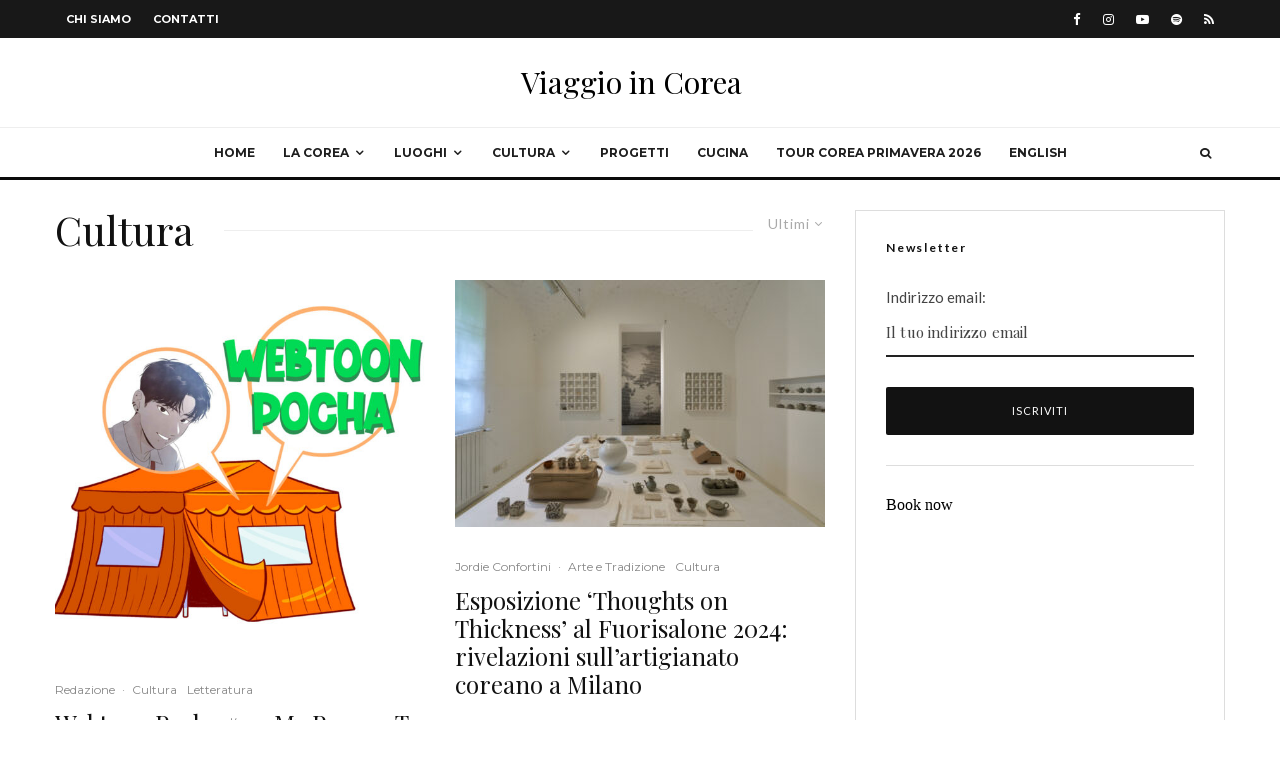

--- FILE ---
content_type: text/html; charset=UTF-8
request_url: https://www.viaggioincorea.it/category/cultura/?filtered=latest
body_size: 28643
content:
<!DOCTYPE html>
<html lang="it-IT">
<head>
	<meta charset="UTF-8">
			<meta name="viewport" content="width=device-width, initial-scale=1">
		<link rel="profile" href="https://gmpg.org/xfn/11">
		<meta name="theme-color" content="#f7d40e">
				<script class="_iub_cs_skip" src="https://cs.iubenda.com/autoblocking/3475466.js"></script>
            <meta name='robots' content='index, follow, max-image-preview:large, max-snippet:-1, max-video-preview:-1' />
	<style>img:is([sizes="auto" i], [sizes^="auto," i]) { contain-intrinsic-size: 3000px 1500px }</style>
	
	<!-- This site is optimized with the Yoast SEO plugin v25.7 - https://yoast.com/wordpress/plugins/seo/ -->
	<title>Cultura Archivi - Viaggio in Corea</title>
	<link rel="canonical" href="https://www.viaggioincorea.it/category/cultura/" />
	<link rel="next" href="https://www.viaggioincorea.it/category/cultura/page/2/" />
	<meta property="og:locale" content="it_IT" />
	<meta property="og:type" content="article" />
	<meta property="og:title" content="Cultura Archivi - Viaggio in Corea" />
	<meta property="og:url" content="https://www.viaggioincorea.it/category/cultura/" />
	<meta property="og:site_name" content="Viaggio in Corea" />
	<meta name="twitter:card" content="summary_large_image" />
	<script type="application/ld+json" class="yoast-schema-graph">{"@context":"https://schema.org","@graph":[{"@type":"CollectionPage","@id":"https://www.viaggioincorea.it/category/cultura/","url":"https://www.viaggioincorea.it/category/cultura/","name":"Cultura Archivi - Viaggio in Corea","isPartOf":{"@id":"https://www.viaggioincorea.it/#website"},"primaryImageOfPage":{"@id":"https://www.viaggioincorea.it/category/cultura/#primaryimage"},"image":{"@id":"https://www.viaggioincorea.it/category/cultura/#primaryimage"},"thumbnailUrl":"https://www.viaggioincorea.it/wp-content/uploads/2024/05/My-reason-to-die_-copertina.jpg","breadcrumb":{"@id":"https://www.viaggioincorea.it/category/cultura/#breadcrumb"},"inLanguage":"it-IT"},{"@type":"ImageObject","inLanguage":"it-IT","@id":"https://www.viaggioincorea.it/category/cultura/#primaryimage","url":"https://www.viaggioincorea.it/wp-content/uploads/2024/05/My-reason-to-die_-copertina.jpg","contentUrl":"https://www.viaggioincorea.it/wp-content/uploads/2024/05/My-reason-to-die_-copertina.jpg","width":1171,"height":900,"caption":"My reason to die"},{"@type":"BreadcrumbList","@id":"https://www.viaggioincorea.it/category/cultura/#breadcrumb","itemListElement":[{"@type":"ListItem","position":1,"name":"Home","item":"https://www.viaggioincorea.it/"},{"@type":"ListItem","position":2,"name":"Cultura"}]},{"@type":"WebSite","@id":"https://www.viaggioincorea.it/#website","url":"https://www.viaggioincorea.it/","name":"Viaggio in Corea","description":"","potentialAction":[{"@type":"SearchAction","target":{"@type":"EntryPoint","urlTemplate":"https://www.viaggioincorea.it/?s={search_term_string}"},"query-input":{"@type":"PropertyValueSpecification","valueRequired":true,"valueName":"search_term_string"}}],"inLanguage":"it-IT"}]}</script>
	<!-- / Yoast SEO plugin. -->


<link rel='dns-prefetch' href='//cdn.iubenda.com' />
<link rel='dns-prefetch' href='//secure.gravatar.com' />
<link rel='dns-prefetch' href='//stats.wp.com' />
<link rel='dns-prefetch' href='//fonts.googleapis.com' />
<link rel='dns-prefetch' href='//v0.wordpress.com' />
<link rel="alternate" type="application/rss+xml" title="Viaggio in Corea &raquo; Feed" href="https://www.viaggioincorea.it/feed/" />
<link rel="alternate" type="application/rss+xml" title="Viaggio in Corea &raquo; Feed dei commenti" href="https://www.viaggioincorea.it/comments/feed/" />
<link rel="alternate" type="application/rss+xml" title="Viaggio in Corea &raquo; Cultura Feed della categoria" href="https://www.viaggioincorea.it/category/cultura/feed/" />
<script type="text/javascript">
/* <![CDATA[ */
window._wpemojiSettings = {"baseUrl":"https:\/\/s.w.org\/images\/core\/emoji\/15.0.3\/72x72\/","ext":".png","svgUrl":"https:\/\/s.w.org\/images\/core\/emoji\/15.0.3\/svg\/","svgExt":".svg","source":{"concatemoji":"https:\/\/www.viaggioincorea.it\/wp-includes\/js\/wp-emoji-release.min.js?ver=f84780705eddf3a9e495ce93be611a28"}};
/*! This file is auto-generated */
!function(i,n){var o,s,e;function c(e){try{var t={supportTests:e,timestamp:(new Date).valueOf()};sessionStorage.setItem(o,JSON.stringify(t))}catch(e){}}function p(e,t,n){e.clearRect(0,0,e.canvas.width,e.canvas.height),e.fillText(t,0,0);var t=new Uint32Array(e.getImageData(0,0,e.canvas.width,e.canvas.height).data),r=(e.clearRect(0,0,e.canvas.width,e.canvas.height),e.fillText(n,0,0),new Uint32Array(e.getImageData(0,0,e.canvas.width,e.canvas.height).data));return t.every(function(e,t){return e===r[t]})}function u(e,t,n){switch(t){case"flag":return n(e,"\ud83c\udff3\ufe0f\u200d\u26a7\ufe0f","\ud83c\udff3\ufe0f\u200b\u26a7\ufe0f")?!1:!n(e,"\ud83c\uddfa\ud83c\uddf3","\ud83c\uddfa\u200b\ud83c\uddf3")&&!n(e,"\ud83c\udff4\udb40\udc67\udb40\udc62\udb40\udc65\udb40\udc6e\udb40\udc67\udb40\udc7f","\ud83c\udff4\u200b\udb40\udc67\u200b\udb40\udc62\u200b\udb40\udc65\u200b\udb40\udc6e\u200b\udb40\udc67\u200b\udb40\udc7f");case"emoji":return!n(e,"\ud83d\udc26\u200d\u2b1b","\ud83d\udc26\u200b\u2b1b")}return!1}function f(e,t,n){var r="undefined"!=typeof WorkerGlobalScope&&self instanceof WorkerGlobalScope?new OffscreenCanvas(300,150):i.createElement("canvas"),a=r.getContext("2d",{willReadFrequently:!0}),o=(a.textBaseline="top",a.font="600 32px Arial",{});return e.forEach(function(e){o[e]=t(a,e,n)}),o}function t(e){var t=i.createElement("script");t.src=e,t.defer=!0,i.head.appendChild(t)}"undefined"!=typeof Promise&&(o="wpEmojiSettingsSupports",s=["flag","emoji"],n.supports={everything:!0,everythingExceptFlag:!0},e=new Promise(function(e){i.addEventListener("DOMContentLoaded",e,{once:!0})}),new Promise(function(t){var n=function(){try{var e=JSON.parse(sessionStorage.getItem(o));if("object"==typeof e&&"number"==typeof e.timestamp&&(new Date).valueOf()<e.timestamp+604800&&"object"==typeof e.supportTests)return e.supportTests}catch(e){}return null}();if(!n){if("undefined"!=typeof Worker&&"undefined"!=typeof OffscreenCanvas&&"undefined"!=typeof URL&&URL.createObjectURL&&"undefined"!=typeof Blob)try{var e="postMessage("+f.toString()+"("+[JSON.stringify(s),u.toString(),p.toString()].join(",")+"));",r=new Blob([e],{type:"text/javascript"}),a=new Worker(URL.createObjectURL(r),{name:"wpTestEmojiSupports"});return void(a.onmessage=function(e){c(n=e.data),a.terminate(),t(n)})}catch(e){}c(n=f(s,u,p))}t(n)}).then(function(e){for(var t in e)n.supports[t]=e[t],n.supports.everything=n.supports.everything&&n.supports[t],"flag"!==t&&(n.supports.everythingExceptFlag=n.supports.everythingExceptFlag&&n.supports[t]);n.supports.everythingExceptFlag=n.supports.everythingExceptFlag&&!n.supports.flag,n.DOMReady=!1,n.readyCallback=function(){n.DOMReady=!0}}).then(function(){return e}).then(function(){var e;n.supports.everything||(n.readyCallback(),(e=n.source||{}).concatemoji?t(e.concatemoji):e.wpemoji&&e.twemoji&&(t(e.twemoji),t(e.wpemoji)))}))}((window,document),window._wpemojiSettings);
/* ]]> */
</script>
<style id='wp-emoji-styles-inline-css' type='text/css'>

	img.wp-smiley, img.emoji {
		display: inline !important;
		border: none !important;
		box-shadow: none !important;
		height: 1em !important;
		width: 1em !important;
		margin: 0 0.07em !important;
		vertical-align: -0.1em !important;
		background: none !important;
		padding: 0 !important;
	}
</style>
<link rel='stylesheet' id='wp-block-library-css' href='https://www.viaggioincorea.it/wp-includes/css/dist/block-library/style.min.css?ver=f84780705eddf3a9e495ce93be611a28' type='text/css' media='all' />
<link rel='stylesheet' id='lets-info-up-block-css' href='https://www.viaggioincorea.it/wp-content/plugins/lets-info-up/frontend/css/style.min.css?ver=1.4.7' type='text/css' media='all' />
<link rel='stylesheet' id='mediaelement-css' href='https://www.viaggioincorea.it/wp-includes/js/mediaelement/mediaelementplayer-legacy.min.css?ver=4.2.17' type='text/css' media='all' />
<link rel='stylesheet' id='wp-mediaelement-css' href='https://www.viaggioincorea.it/wp-includes/js/mediaelement/wp-mediaelement.min.css?ver=f84780705eddf3a9e495ce93be611a28' type='text/css' media='all' />
<style id='jetpack-sharing-buttons-style-inline-css' type='text/css'>
.jetpack-sharing-buttons__services-list{display:flex;flex-direction:row;flex-wrap:wrap;gap:0;list-style-type:none;margin:5px;padding:0}.jetpack-sharing-buttons__services-list.has-small-icon-size{font-size:12px}.jetpack-sharing-buttons__services-list.has-normal-icon-size{font-size:16px}.jetpack-sharing-buttons__services-list.has-large-icon-size{font-size:24px}.jetpack-sharing-buttons__services-list.has-huge-icon-size{font-size:36px}@media print{.jetpack-sharing-buttons__services-list{display:none!important}}.editor-styles-wrapper .wp-block-jetpack-sharing-buttons{gap:0;padding-inline-start:0}ul.jetpack-sharing-buttons__services-list.has-background{padding:1.25em 2.375em}
</style>
<style id='classic-theme-styles-inline-css' type='text/css'>
/*! This file is auto-generated */
.wp-block-button__link{color:#fff;background-color:#32373c;border-radius:9999px;box-shadow:none;text-decoration:none;padding:calc(.667em + 2px) calc(1.333em + 2px);font-size:1.125em}.wp-block-file__button{background:#32373c;color:#fff;text-decoration:none}
</style>
<style id='global-styles-inline-css' type='text/css'>
:root{--wp--preset--aspect-ratio--square: 1;--wp--preset--aspect-ratio--4-3: 4/3;--wp--preset--aspect-ratio--3-4: 3/4;--wp--preset--aspect-ratio--3-2: 3/2;--wp--preset--aspect-ratio--2-3: 2/3;--wp--preset--aspect-ratio--16-9: 16/9;--wp--preset--aspect-ratio--9-16: 9/16;--wp--preset--color--black: #000000;--wp--preset--color--cyan-bluish-gray: #abb8c3;--wp--preset--color--white: #ffffff;--wp--preset--color--pale-pink: #f78da7;--wp--preset--color--vivid-red: #cf2e2e;--wp--preset--color--luminous-vivid-orange: #ff6900;--wp--preset--color--luminous-vivid-amber: #fcb900;--wp--preset--color--light-green-cyan: #7bdcb5;--wp--preset--color--vivid-green-cyan: #00d084;--wp--preset--color--pale-cyan-blue: #8ed1fc;--wp--preset--color--vivid-cyan-blue: #0693e3;--wp--preset--color--vivid-purple: #9b51e0;--wp--preset--gradient--vivid-cyan-blue-to-vivid-purple: linear-gradient(135deg,rgba(6,147,227,1) 0%,rgb(155,81,224) 100%);--wp--preset--gradient--light-green-cyan-to-vivid-green-cyan: linear-gradient(135deg,rgb(122,220,180) 0%,rgb(0,208,130) 100%);--wp--preset--gradient--luminous-vivid-amber-to-luminous-vivid-orange: linear-gradient(135deg,rgba(252,185,0,1) 0%,rgba(255,105,0,1) 100%);--wp--preset--gradient--luminous-vivid-orange-to-vivid-red: linear-gradient(135deg,rgba(255,105,0,1) 0%,rgb(207,46,46) 100%);--wp--preset--gradient--very-light-gray-to-cyan-bluish-gray: linear-gradient(135deg,rgb(238,238,238) 0%,rgb(169,184,195) 100%);--wp--preset--gradient--cool-to-warm-spectrum: linear-gradient(135deg,rgb(74,234,220) 0%,rgb(151,120,209) 20%,rgb(207,42,186) 40%,rgb(238,44,130) 60%,rgb(251,105,98) 80%,rgb(254,248,76) 100%);--wp--preset--gradient--blush-light-purple: linear-gradient(135deg,rgb(255,206,236) 0%,rgb(152,150,240) 100%);--wp--preset--gradient--blush-bordeaux: linear-gradient(135deg,rgb(254,205,165) 0%,rgb(254,45,45) 50%,rgb(107,0,62) 100%);--wp--preset--gradient--luminous-dusk: linear-gradient(135deg,rgb(255,203,112) 0%,rgb(199,81,192) 50%,rgb(65,88,208) 100%);--wp--preset--gradient--pale-ocean: linear-gradient(135deg,rgb(255,245,203) 0%,rgb(182,227,212) 50%,rgb(51,167,181) 100%);--wp--preset--gradient--electric-grass: linear-gradient(135deg,rgb(202,248,128) 0%,rgb(113,206,126) 100%);--wp--preset--gradient--midnight: linear-gradient(135deg,rgb(2,3,129) 0%,rgb(40,116,252) 100%);--wp--preset--font-size--small: 13px;--wp--preset--font-size--medium: 20px;--wp--preset--font-size--large: 36px;--wp--preset--font-size--x-large: 42px;--wp--preset--spacing--20: 0.44rem;--wp--preset--spacing--30: 0.67rem;--wp--preset--spacing--40: 1rem;--wp--preset--spacing--50: 1.5rem;--wp--preset--spacing--60: 2.25rem;--wp--preset--spacing--70: 3.38rem;--wp--preset--spacing--80: 5.06rem;--wp--preset--shadow--natural: 6px 6px 9px rgba(0, 0, 0, 0.2);--wp--preset--shadow--deep: 12px 12px 50px rgba(0, 0, 0, 0.4);--wp--preset--shadow--sharp: 6px 6px 0px rgba(0, 0, 0, 0.2);--wp--preset--shadow--outlined: 6px 6px 0px -3px rgba(255, 255, 255, 1), 6px 6px rgba(0, 0, 0, 1);--wp--preset--shadow--crisp: 6px 6px 0px rgba(0, 0, 0, 1);}:where(.is-layout-flex){gap: 0.5em;}:where(.is-layout-grid){gap: 0.5em;}body .is-layout-flex{display: flex;}.is-layout-flex{flex-wrap: wrap;align-items: center;}.is-layout-flex > :is(*, div){margin: 0;}body .is-layout-grid{display: grid;}.is-layout-grid > :is(*, div){margin: 0;}:where(.wp-block-columns.is-layout-flex){gap: 2em;}:where(.wp-block-columns.is-layout-grid){gap: 2em;}:where(.wp-block-post-template.is-layout-flex){gap: 1.25em;}:where(.wp-block-post-template.is-layout-grid){gap: 1.25em;}.has-black-color{color: var(--wp--preset--color--black) !important;}.has-cyan-bluish-gray-color{color: var(--wp--preset--color--cyan-bluish-gray) !important;}.has-white-color{color: var(--wp--preset--color--white) !important;}.has-pale-pink-color{color: var(--wp--preset--color--pale-pink) !important;}.has-vivid-red-color{color: var(--wp--preset--color--vivid-red) !important;}.has-luminous-vivid-orange-color{color: var(--wp--preset--color--luminous-vivid-orange) !important;}.has-luminous-vivid-amber-color{color: var(--wp--preset--color--luminous-vivid-amber) !important;}.has-light-green-cyan-color{color: var(--wp--preset--color--light-green-cyan) !important;}.has-vivid-green-cyan-color{color: var(--wp--preset--color--vivid-green-cyan) !important;}.has-pale-cyan-blue-color{color: var(--wp--preset--color--pale-cyan-blue) !important;}.has-vivid-cyan-blue-color{color: var(--wp--preset--color--vivid-cyan-blue) !important;}.has-vivid-purple-color{color: var(--wp--preset--color--vivid-purple) !important;}.has-black-background-color{background-color: var(--wp--preset--color--black) !important;}.has-cyan-bluish-gray-background-color{background-color: var(--wp--preset--color--cyan-bluish-gray) !important;}.has-white-background-color{background-color: var(--wp--preset--color--white) !important;}.has-pale-pink-background-color{background-color: var(--wp--preset--color--pale-pink) !important;}.has-vivid-red-background-color{background-color: var(--wp--preset--color--vivid-red) !important;}.has-luminous-vivid-orange-background-color{background-color: var(--wp--preset--color--luminous-vivid-orange) !important;}.has-luminous-vivid-amber-background-color{background-color: var(--wp--preset--color--luminous-vivid-amber) !important;}.has-light-green-cyan-background-color{background-color: var(--wp--preset--color--light-green-cyan) !important;}.has-vivid-green-cyan-background-color{background-color: var(--wp--preset--color--vivid-green-cyan) !important;}.has-pale-cyan-blue-background-color{background-color: var(--wp--preset--color--pale-cyan-blue) !important;}.has-vivid-cyan-blue-background-color{background-color: var(--wp--preset--color--vivid-cyan-blue) !important;}.has-vivid-purple-background-color{background-color: var(--wp--preset--color--vivid-purple) !important;}.has-black-border-color{border-color: var(--wp--preset--color--black) !important;}.has-cyan-bluish-gray-border-color{border-color: var(--wp--preset--color--cyan-bluish-gray) !important;}.has-white-border-color{border-color: var(--wp--preset--color--white) !important;}.has-pale-pink-border-color{border-color: var(--wp--preset--color--pale-pink) !important;}.has-vivid-red-border-color{border-color: var(--wp--preset--color--vivid-red) !important;}.has-luminous-vivid-orange-border-color{border-color: var(--wp--preset--color--luminous-vivid-orange) !important;}.has-luminous-vivid-amber-border-color{border-color: var(--wp--preset--color--luminous-vivid-amber) !important;}.has-light-green-cyan-border-color{border-color: var(--wp--preset--color--light-green-cyan) !important;}.has-vivid-green-cyan-border-color{border-color: var(--wp--preset--color--vivid-green-cyan) !important;}.has-pale-cyan-blue-border-color{border-color: var(--wp--preset--color--pale-cyan-blue) !important;}.has-vivid-cyan-blue-border-color{border-color: var(--wp--preset--color--vivid-cyan-blue) !important;}.has-vivid-purple-border-color{border-color: var(--wp--preset--color--vivid-purple) !important;}.has-vivid-cyan-blue-to-vivid-purple-gradient-background{background: var(--wp--preset--gradient--vivid-cyan-blue-to-vivid-purple) !important;}.has-light-green-cyan-to-vivid-green-cyan-gradient-background{background: var(--wp--preset--gradient--light-green-cyan-to-vivid-green-cyan) !important;}.has-luminous-vivid-amber-to-luminous-vivid-orange-gradient-background{background: var(--wp--preset--gradient--luminous-vivid-amber-to-luminous-vivid-orange) !important;}.has-luminous-vivid-orange-to-vivid-red-gradient-background{background: var(--wp--preset--gradient--luminous-vivid-orange-to-vivid-red) !important;}.has-very-light-gray-to-cyan-bluish-gray-gradient-background{background: var(--wp--preset--gradient--very-light-gray-to-cyan-bluish-gray) !important;}.has-cool-to-warm-spectrum-gradient-background{background: var(--wp--preset--gradient--cool-to-warm-spectrum) !important;}.has-blush-light-purple-gradient-background{background: var(--wp--preset--gradient--blush-light-purple) !important;}.has-blush-bordeaux-gradient-background{background: var(--wp--preset--gradient--blush-bordeaux) !important;}.has-luminous-dusk-gradient-background{background: var(--wp--preset--gradient--luminous-dusk) !important;}.has-pale-ocean-gradient-background{background: var(--wp--preset--gradient--pale-ocean) !important;}.has-electric-grass-gradient-background{background: var(--wp--preset--gradient--electric-grass) !important;}.has-midnight-gradient-background{background: var(--wp--preset--gradient--midnight) !important;}.has-small-font-size{font-size: var(--wp--preset--font-size--small) !important;}.has-medium-font-size{font-size: var(--wp--preset--font-size--medium) !important;}.has-large-font-size{font-size: var(--wp--preset--font-size--large) !important;}.has-x-large-font-size{font-size: var(--wp--preset--font-size--x-large) !important;}
:where(.wp-block-post-template.is-layout-flex){gap: 1.25em;}:where(.wp-block-post-template.is-layout-grid){gap: 1.25em;}
:where(.wp-block-columns.is-layout-flex){gap: 2em;}:where(.wp-block-columns.is-layout-grid){gap: 2em;}
:root :where(.wp-block-pullquote){font-size: 1.5em;line-height: 1.6;}
</style>
<link rel='stylesheet' id='lets-review-api-css' href='https://www.viaggioincorea.it/wp-content/plugins/lets-review/assets/css/style-api.min.css?ver=3.3.9' type='text/css' media='all' />
<link rel='stylesheet' id='font-awesome-css' href='https://www.viaggioincorea.it/wp-content/plugins/lets-review/assets/fonts/fontawesome/css/fontawesome.min.css?ver=3.3.9' type='text/css' media='all' />
<link rel='stylesheet' id='font-awesome-regular-css' href='https://www.viaggioincorea.it/wp-content/plugins/lets-review/assets/fonts/fontawesome/css/regular.min.css?ver=3.3.9' type='text/css' media='all' />
<link rel='stylesheet' id='font-awesome-solid-css' href='https://www.viaggioincorea.it/wp-content/plugins/lets-review/assets/fonts/fontawesome/css/solid.min.css?ver=3.3.9' type='text/css' media='all' />
<link rel='stylesheet' id='lets-live-blog-css' href='https://www.viaggioincorea.it/wp-content/plugins/lets-live-blog/frontend/css/style.min.css?ver=1.2.0' type='text/css' media='all' />
<link rel='stylesheet' id='lets-live-blog-icons-css' href='https://www.viaggioincorea.it/wp-content/plugins/lets-live-blog/frontend/css/fonts/style.css?ver=1.2.0' type='text/css' media='all' />
<link rel='stylesheet' id='zeen-style-css' href='https://www.viaggioincorea.it/wp-content/themes/zeen/assets/css/style.min.css?ver=1755935773' type='text/css' media='all' />
<style id='zeen-style-inline-css' type='text/css'>
.content-bg, .block-skin-5:not(.skin-inner), .block-skin-5.skin-inner > .tipi-row-inner-style, .article-layout-skin-1.title-cut-bl .hero-wrap .meta:before, .article-layout-skin-1.title-cut-bc .hero-wrap .meta:before, .article-layout-skin-1.title-cut-bl .hero-wrap .share-it:before, .article-layout-skin-1.title-cut-bc .hero-wrap .share-it:before, .standard-archive .page-header, .skin-dark .flickity-viewport, .zeen__var__options label { background: #ffffff;}a.zeen-pin-it{position: absolute}.background.mask {background-color: transparent}.side-author__wrap .mask a {display:inline-block;height:70px}.timed-pup,.modal-wrap {position:fixed;visibility:hidden}.to-top__fixed .to-top a{background-color:#000000; color: #fff}#block-wrap-37 .tipi-row-inner-style{ ;}.site-inner { background-color: #fff; }.splitter svg g { fill: #fff; }.inline-post .block article .title { font-size: 20px;}.fontfam-1 { font-family: 'Playfair Display',serif!important;}input,input[type="number"],.body-f1, .quotes-f1 blockquote, .quotes-f1 q, .by-f1 .byline, .sub-f1 .subtitle, .wh-f1 .widget-title, .headings-f1 h1, .headings-f1 h2, .headings-f1 h3, .headings-f1 h4, .headings-f1 h5, .headings-f1 h6, .font-1, div.jvectormap-tip {font-family:'Playfair Display',serif;font-weight: 400;font-style: normal;}.fontfam-2 { font-family:'Lato',sans-serif!important; }input[type=submit], button, .tipi-button,.button,.wpcf7-submit,.button__back__home,.body-f2, .quotes-f2 blockquote, .quotes-f2 q, .by-f2 .byline, .sub-f2 .subtitle, .wh-f2 .widget-title, .headings-f2 h1, .headings-f2 h2, .headings-f2 h3, .headings-f2 h4, .headings-f2 h5, .headings-f2 h6, .font-2 {font-family:'Lato',sans-serif;font-weight: 400;font-style: normal;}.fontfam-3 { font-family:'Montserrat',sans-serif!important;}.body-f3, .quotes-f3 blockquote, .quotes-f3 q, .by-f3 .byline, .sub-f3 .subtitle, .wh-f3 .widget-title, .headings-f3 h1, .headings-f3 h2, .headings-f3 h3, .headings-f3 h4, .headings-f3 h5, .headings-f3 h6, .font-3 {font-family:'Montserrat',sans-serif;font-style: normal;font-weight: 400;}.tipi-row, .tipi-builder-on .contents-wrap > p { max-width: 1230px ; }.slider-columns--3 article { width: 360px }.slider-columns--2 article { width: 555px }.slider-columns--4 article { width: 262.5px }.single .site-content .tipi-row { max-width: 1230px ; }.single-product .site-content .tipi-row { max-width: 1230px ; }.date--secondary { color: #f8d92f; }.date--main { color: #f8d92f; }.global-accent-border { border-color: #f7d40e; }.trending-accent-border { border-color: #f7d40e; }.trending-accent-bg { border-color: #f7d40e; }.wpcf7-submit, .tipi-button.block-loader { background: #18181e; }.wpcf7-submit:hover, .tipi-button.block-loader:hover { background: #111; }.tipi-button.block-loader { color: #fff!important; }.wpcf7-submit { background: #18181e; }.wpcf7-submit:hover { background: #111; }.global-accent-bg, .icon-base-2:hover .icon-bg, #progress { background-color: #f7d40e; }.global-accent-text, .mm-submenu-2 .mm-51 .menu-wrap > .sub-menu > li > a { color: #f7d40e; }body { color:#444;}.excerpt { color:#444;}.mode--alt--b .excerpt, .block-skin-2 .excerpt, .block-skin-2 .preview-classic .custom-button__fill-2 { color:#888!important;}.read-more-wrap { color:#767676;}.logo-fallback a { color:#000!important;}.site-mob-header .logo-fallback a { color:#ede6e6!important;}blockquote:not(.comment-excerpt) { color:#111;}.mode--alt--b blockquote:not(.comment-excerpt), .mode--alt--b .block-skin-0.block-wrap-quote .block-wrap-quote blockquote:not(.comment-excerpt), .mode--alt--b .block-skin-0.block-wrap-quote .block-wrap-quote blockquote:not(.comment-excerpt) span { color:#fff!important;}.byline, .byline a { color:#888;}.mode--alt--b .block-wrap-classic .byline, .mode--alt--b .block-wrap-classic .byline a, .mode--alt--b .block-wrap-thumbnail .byline, .mode--alt--b .block-wrap-thumbnail .byline a, .block-skin-2 .byline a, .block-skin-2 .byline { color:#888;}.preview-classic .meta .title, .preview-thumbnail .meta .title,.preview-56 .meta .title{ color:#111;}h1, h2, h3, h4, h5, h6, .block-title { color:#111;}.sidebar-widget  .widget-title { color:#111!important;}.link-color-wrap a, .woocommerce-Tabs-panel--description a { color: #3586dc; }.mode--alt--b .link-color-wrap a, .mode--alt--b .woocommerce-Tabs-panel--description a { color: #888; }.copyright, .site-footer .bg-area-inner .copyright a { color: #8e8e8e; }.link-color-wrap a:hover { color: #000; }.mode--alt--b .link-color-wrap a:hover { color: #458ff0; }body{line-height:1.66}input[type=submit], button, .tipi-button,.button,.wpcf7-submit,.button__back__home{letter-spacing:0.03em}.sub-menu a:not(.tipi-button){letter-spacing:0.1em}.widget-title{letter-spacing:0.15em}html, body{font-size:15px}.byline{font-size:12px}input[type=submit], button, .tipi-button,.button,.wpcf7-submit,.button__back__home{font-size:11px}.excerpt{font-size:15px}.logo-fallback, .secondary-wrap .logo-fallback a{font-size:22px}.logo span{font-size:12px}.breadcrumbs{font-size:10px}.hero-meta.tipi-s-typo .title{font-size:20px}.hero-meta.tipi-s-typo .subtitle{font-size:15px}.hero-meta.tipi-m-typo .title{font-size:20px}.hero-meta.tipi-m-typo .subtitle{font-size:15px}.hero-meta.tipi-xl-typo .title{font-size:20px}.hero-meta.tipi-xl-typo .subtitle{font-size:15px}.block-html-content h1, .single-content .entry-content h1{font-size:20px}.block-html-content h2, .single-content .entry-content h2{font-size:20px}.block-html-content h3, .single-content .entry-content h3{font-size:20px}.block-html-content h4, .single-content .entry-content h4{font-size:20px}.block-html-content h5, .single-content .entry-content h5{font-size:18px}.footer-block-links{font-size:8px}blockquote, q{font-size:20px}.site-footer .copyright{font-size:12px}.footer-navigation{font-size:12px}.site-footer .menu-icons{font-size:12px}.block-title, .page-title{font-size:24px}.block-subtitle{font-size:18px}.block-col-self .preview-2 .title{font-size:22px}.block-wrap-classic .tipi-m-typo .title-wrap .title{font-size:22px}.tipi-s-typo .title, .ppl-s-3 .tipi-s-typo .title, .zeen-col--wide .ppl-s-3 .tipi-s-typo .title, .preview-1 .title, .preview-21:not(.tipi-xs-typo) .title{font-size:22px}.tipi-xs-typo .title, .tipi-basket-wrap .basket-item .title{font-size:15px}.meta .read-more-wrap{font-size:11px}.widget-title{font-size:12px}.split-1:not(.preview-thumbnail) .mask{-webkit-flex: 0 0 calc( 34% - 15px);
					-ms-flex: 0 0 calc( 34% - 15px);
					flex: 0 0 calc( 34% - 15px);
					width: calc( 34% - 15px);}.preview-thumbnail .mask{-webkit-flex: 0 0 65px;
					-ms-flex: 0 0 65px;
					flex: 0 0 65px;
					width: 65px;}.footer-lower-area{padding-top:40px}.footer-lower-area{padding-bottom:40px}.footer-upper-area{padding-bottom:40px}.footer-upper-area{padding-top:40px}.footer-widget-wrap{padding-bottom:40px}.footer-widget-wrap{padding-top:40px}.tipi-button-cta-header{font-size:12px}.tipi-button.block-loader, .wpcf7-submit, .mc4wp-form-fields button { font-weight: 700;}.main-navigation .horizontal-menu, .main-navigation .menu-item, .main-navigation .menu-icon .menu-icon--text,  .main-navigation .tipi-i-search span { font-weight: 700;}.secondary-wrap .menu-secondary li, .secondary-wrap .menu-item, .secondary-wrap .menu-icon .menu-icon--text {font-weight: 700;}.footer-lower-area, .footer-lower-area .menu-item, .footer-lower-area .menu-icon span {font-weight: 700;}.widget-title {font-weight: 700!important;}input[type=submit], button, .tipi-button,.button,.wpcf7-submit,.button__back__home{ text-transform: uppercase; }.entry-title{ text-transform: none; }.logo-fallback{ text-transform: none; }.block-wrap-slider .title-wrap .title{ text-transform: none; }.block-wrap-grid .title-wrap .title, .tile-design-4 .meta .title-wrap .title{ text-transform: none; }.block-wrap-classic .title-wrap .title{ text-transform: none; }.block-title{ text-transform: none; }.meta .excerpt .read-more{ text-transform: uppercase; }.preview-grid .read-more{ text-transform: uppercase; }.block-subtitle{ text-transform: none; }.byline{ text-transform: none; }.widget-title{ text-transform: none; }.main-navigation .menu-item, .main-navigation .menu-icon .menu-icon--text{ text-transform: uppercase; }.secondary-navigation, .secondary-wrap .menu-icon .menu-icon--text{ text-transform: uppercase; }.footer-lower-area .menu-item, .footer-lower-area .menu-icon span{ text-transform: uppercase; }.sub-menu a:not(.tipi-button){ text-transform: none; }.site-mob-header .menu-item, .site-mob-header .menu-icon span{ text-transform: uppercase; }.single-content .entry-content h1, .single-content .entry-content h2, .single-content .entry-content h3, .single-content .entry-content h4, .single-content .entry-content h5, .single-content .entry-content h6, .meta__full h1, .meta__full h2, .meta__full h3, .meta__full h4, .meta__full h5, .bbp__thread__title{ text-transform: none; }.mm-submenu-2 .mm-11 .menu-wrap > *, .mm-submenu-2 .mm-31 .menu-wrap > *, .mm-submenu-2 .mm-21 .menu-wrap > *, .mm-submenu-2 .mm-51 .menu-wrap > *  { border-top: 3px solid transparent; }.separation-border { margin-bottom: 30px; }.load-more-wrap-1 { padding-top: 30px; }.block-wrap-classic .inf-spacer + .block:not(.block-62) { margin-top: 30px; }.block-title-wrap-style .block-title:after, .block-title-wrap-style .block-title:before { border-top: 1px #eee solid;}.separation-border-v { background: #eee;}.separation-border-v { height: calc( 100% -  30px - 1px); }@media only screen and (max-width: 480px) {.separation-border { margin-bottom: 30px;}}.sidebar-wrap .sidebar { padding-right: 30px; padding-left: 30px; padding-top:0px; padding-bottom:0px; }.sidebar-left .sidebar-wrap .sidebar { padding-right: 30px; padding-left: 30px; }@media only screen and (min-width: 481px) {}@media only screen and (max-width: 859px) {.mobile__design--side .mask {
		width: calc( 34% - 15px);
	}}@media only screen and (min-width: 860px) {input[type=submit], button, .tipi-button,.button,.wpcf7-submit,.button__back__home{letter-spacing:0.09em}.hero-meta.tipi-s-typo .title{font-size:30px}.hero-meta.tipi-s-typo .subtitle{font-size:18px}.hero-meta.tipi-m-typo .title{font-size:30px}.hero-meta.tipi-m-typo .subtitle{font-size:18px}.hero-meta.tipi-xl-typo .title{font-size:30px}.hero-meta.tipi-xl-typo .subtitle{font-size:18px}.block-html-content h1, .single-content .entry-content h1{font-size:30px}.block-html-content h2, .single-content .entry-content h2{font-size:30px}.block-html-content h3, .single-content .entry-content h3{font-size:24px}.block-html-content h4, .single-content .entry-content h4{font-size:24px}blockquote, q{font-size:25px}.main-navigation, .main-navigation .menu-icon--text{font-size:12px}.sub-menu a:not(.tipi-button){font-size:12px}.main-navigation .menu-icon, .main-navigation .trending-icon-solo{font-size:12px}.secondary-wrap-v .standard-drop>a,.secondary-wrap, .secondary-wrap a, .secondary-wrap .menu-icon--text{font-size:11px}.secondary-wrap .menu-icon, .secondary-wrap .menu-icon a, .secondary-wrap .trending-icon-solo{font-size:13px}.layout-side-info .details{width:130px;float:left}.title-contrast .hero-wrap { height: calc( 100vh - 50px ); }.block-col-self .block-71 .tipi-s-typo .title { font-size: 18px; }.zeen-col--narrow .block-wrap-classic .tipi-m-typo .title-wrap .title { font-size: 18px; }.mode--alt--b .footer-widget-area:not(.footer-widget-area-1) + .footer-lower-area { border-top:1px #333333 solid ; }.footer-widget-wrap { border-right:1px #333333 solid ; }.footer-widget-wrap .widget_search form, .footer-widget-wrap select { border-color:#333333; }.footer-widget-wrap .zeen-widget { border-bottom:1px #333333 solid ; }.footer-widget-wrap .zeen-widget .preview-thumbnail { border-bottom-color: #333333;}.secondary-wrap .menu-padding, .secondary-wrap .ul-padding > li > a {
			padding-top: 10px;
			padding-bottom: 10px;
		}}@media only screen and (min-width: 1240px) {.hero-l .single-content {padding-top: 45px}.align-fs .contents-wrap .video-wrap, .align-fs-center .aligncenter.size-full, .align-fs-center .wp-caption.aligncenter .size-full, .align-fs-center .tiled-gallery, .align-fs .alignwide { width: 1170px; }.align-fs .contents-wrap .video-wrap { height: 658px; }.has-bg .align-fs .contents-wrap .video-wrap, .has-bg .align-fs .alignwide, .has-bg .align-fs-center .aligncenter.size-full, .has-bg .align-fs-center .wp-caption.aligncenter .size-full, .has-bg .align-fs-center .tiled-gallery { width: 1230px; }.has-bg .align-fs .contents-wrap .video-wrap { height: 691px; }.logo-fallback, .secondary-wrap .logo-fallback a{font-size:30px}.hero-meta.tipi-s-typo .title{font-size:36px}.hero-meta.tipi-m-typo .title{font-size:44px}.hero-meta.tipi-xl-typo .title{font-size:50px}.block-html-content h1, .single-content .entry-content h1{font-size:44px}.block-html-content h2, .single-content .entry-content h2{font-size:40px}.block-html-content h3, .single-content .entry-content h3{font-size:30px}.block-html-content h4, .single-content .entry-content h4{font-size:20px}.block-title, .page-title{font-size:40px}.block-subtitle{font-size:20px}.block-col-self .preview-2 .title{font-size:36px}.block-wrap-classic .tipi-m-typo .title-wrap .title{font-size:30px}.tipi-s-typo .title, .ppl-s-3 .tipi-s-typo .title, .zeen-col--wide .ppl-s-3 .tipi-s-typo .title, .preview-1 .title, .preview-21:not(.tipi-xs-typo) .title{font-size:24px}.split-1:not(.preview-thumbnail) .mask{-webkit-flex: 0 0 calc( 50% - 15px);
					-ms-flex: 0 0 calc( 50% - 15px);
					flex: 0 0 calc( 50% - 15px);
					width: calc( 50% - 15px);}.footer-lower-area{padding-top:90px}.footer-lower-area{padding-bottom:90px}.footer-upper-area{padding-bottom:50px}.footer-upper-area{padding-top:50px}.footer-widget-wrap{padding-bottom:50px}.footer-widget-wrap{padding-top:50px}}.main-menu-bar-color-1 .current-menu-item > a, .main-menu-bar-color-1 .menu-main-menu > .dropper.active:not(.current-menu-item) > a { background-color: #111;}.site-header a { color: #111; }.site-skin-3.content-subscribe, .site-skin-3.content-subscribe .subtitle, .site-skin-3.content-subscribe input, .site-skin-3.content-subscribe h2 { color: #fff; } .site-skin-3.content-subscribe input[type="email"] { border-color: #fff; }.footer-widget-wrap .widget_search form { border-color:#333; }.sidebar-wrap .sidebar { border:1px #ddd solid ; }.content-area .zeen-widget { border: 0 #ddd solid ; border-width: 0 0 1px 0; }.content-area .zeen-widget { padding:30px 0px 30px; }.grid-image-1 .mask-overlay { background-color: #1a1d1e ; }.with-fi.preview-grid,.with-fi.preview-grid .byline,.with-fi.preview-grid .subtitle, .with-fi.preview-grid a { color: #fff; }.preview-grid .mask-overlay { opacity: 0.2 ; }@media (pointer: fine) {.preview-grid:hover .mask-overlay { opacity: 0.6 ; }}.slider-image-1 .mask-overlay { background-color: #1a1d1e ; }.with-fi.preview-slider-overlay,.with-fi.preview-slider-overlay .byline,.with-fi.preview-slider-overlay .subtitle, .with-fi.preview-slider-overlay a { color: #fff; }.preview-slider-overlay .mask-overlay { opacity: 0.2 ; }@media (pointer: fine) {.preview-slider-overlay:hover .mask-overlay { opacity: 0.6 ; }}.site-footer .footer-widget-bg-area, .site-footer .footer-widget-bg-area .woo-product-rating span, .site-footer .footer-widget-bg-area .stack-design-3 .meta { background-color: #272727; }.site-footer .footer-widget-bg-area .background { background-image: none; opacity: 1; }.site-footer .footer-widget-bg-area .block-skin-0 .tipi-arrow { color:#dddede; border-color:#dddede; }.site-footer .footer-widget-bg-area .block-skin-0 .tipi-arrow i:after{ background:#dddede; }.site-footer .footer-widget-bg-area,.site-footer .footer-widget-bg-area .byline,.site-footer .footer-widget-bg-area a,.site-footer .footer-widget-bg-area .widget_search form *,.site-footer .footer-widget-bg-area h3,.site-footer .footer-widget-bg-area .widget-title { color:#dddede; }.site-footer .footer-widget-bg-area .tipi-spin.tipi-row-inner-style:before { border-color:#dddede; }.main-navigation, .main-navigation .menu-icon--text { color: #1e1e1e; }.main-navigation .horizontal-menu>li>a { padding-left: 14px; padding-right: 14px; }.main-navigation-border { border-bottom:3px #0a0a0a solid ; }.main-navigation-border .drop-search { border-top:3px #0a0a0a solid ; }#progress {bottom: 0;height: 3px; }.sticky-menu-2:not(.active) #progress  { bottom: -3px;  }.main-navigation-border { border-top: 1px #eee solid ; }.main-navigation .horizontal-menu .drop, .main-navigation .horizontal-menu > li > a, .date--main {
			padding-top: 15px;
			padding-bottom: 15px;
		}.site-mob-header .menu-icon { font-size: 13px; }.secondary-wrap-v .standard-drop>a,.secondary-wrap, .secondary-wrap a, .secondary-wrap .menu-icon--text { color: #ffffff; }.secondary-wrap .menu-secondary > li > a, .secondary-icons li > a { padding-left: 11px; padding-right: 11px; }.mc4wp-form-fields input[type=submit], .mc4wp-form-fields button, #subscribe-submit input[type=submit], .subscribe-wrap input[type=submit] {color: #fff;background-color: #121212;}.site-mob-header:not(.site-mob-header-11) .header-padding .logo-main-wrap, .site-mob-header:not(.site-mob-header-11) .header-padding .icons-wrap a, .site-mob-header-11 .header-padding {
		padding-top: 20px;
		padding-bottom: 20px;
	}.site-header .header-padding {
		padding-top:29px;
		padding-bottom:30px;
	}@media only screen and (min-width: 860px){.tipi-m-0 {display: none}}
</style>
<link rel='stylesheet' id='zeen-child-style-css' href='https://www.viaggioincorea.it/wp-content/themes/zeen-child/style.css?ver=4.5.6' type='text/css' media='all' />
<link rel='stylesheet' id='zeen-fonts-css' href='https://fonts.googleapis.com/css?family=Playfair+Display%3A400%2Citalic%7CLato%3A400%2C700%7CMontserrat%3A400%2C700&#038;subset=latin&#038;display=swap' type='text/css' media='all' />
<link rel='stylesheet' id='photoswipe-css' href='https://www.viaggioincorea.it/wp-content/themes/zeen/assets/css/photoswipe.min.css?ver=4.1.3' type='text/css' media='all' />
<link rel='stylesheet' id='login-with-ajax-css' href='https://www.viaggioincorea.it/wp-content/plugins/login-with-ajax/templates/widget.css?ver=4.3' type='text/css' media='all' />
<link rel='stylesheet' id='boxzilla-css' href='https://www.viaggioincorea.it/wp-content/plugins/boxzilla/assets/css/styles.css?ver=3.4.4' type='text/css' media='all' />

<script  type="text/javascript" class=" _iub_cs_skip" type="text/javascript" id="iubenda-head-inline-scripts-0">
/* <![CDATA[ */

var _iub = _iub || [];
_iub.csConfiguration = {"askConsentAtCookiePolicyUpdate":true,"enableFadp":true,"enableLgpd":true,"enableUspr":true,"fadpApplies":true,"floatingPreferencesButtonDisplay":"bottom-right","perPurposeConsent":true,"siteId":3475466,"usprApplies":true,"whitelabel":false,"cookiePolicyId":81600051,"lang":"it", "banner":{ "acceptButtonCaptionColor":"#FFFFFF","acceptButtonColor":"#0073CE","acceptButtonDisplay":true,"backgroundColor":"#FFFFFF","closeButtonDisplay":false,"customizeButtonCaptionColor":"#4D4D4D","customizeButtonColor":"#DADADA","customizeButtonDisplay":true,"explicitWithdrawal":true,"listPurposes":true,"position":"float-top-center","rejectButtonCaptionColor":"#FFFFFF","rejectButtonColor":"#0073CE","rejectButtonDisplay":true,"showPurposesToggles":true,"showTitle":false,"textColor":"#000000" }};
/* ]]> */
</script>
<script  type="text/javascript" class=" _iub_cs_skip" type="text/javascript" src="//cdn.iubenda.com/cs/gpp/stub.js?ver=3.10.0" id="iubenda-head-scripts-1-js"></script>
<script  type="text/javascript" charset="UTF-8" async="" class=" _iub_cs_skip" type="text/javascript" src="//cdn.iubenda.com/cs/iubenda_cs.js?ver=3.10.0" id="iubenda-head-scripts-2-js"></script>
<script type="text/javascript" src="https://www.viaggioincorea.it/wp-includes/js/jquery/jquery.min.js?ver=3.7.1" id="jquery-core-js"></script>
<script type="text/javascript" src="https://www.viaggioincorea.it/wp-includes/js/jquery/jquery-migrate.min.js?ver=3.4.1" id="jquery-migrate-js"></script>
<script type="text/javascript" id="login-with-ajax-js-extra">
/* <![CDATA[ */
var LWA = {"ajaxurl":"https:\/\/www.viaggioincorea.it\/wp-admin\/admin-ajax.php","off":""};
/* ]]> */
</script>
<script type="text/javascript" src="https://www.viaggioincorea.it/wp-content/themes/zeen/plugins/login-with-ajax/login-with-ajax.js?ver=4.3" id="login-with-ajax-js"></script>
<script type="text/javascript" src="https://www.viaggioincorea.it/wp-content/plugins/login-with-ajax/ajaxify/ajaxify.min.js?ver=4.3" id="login-with-ajax-ajaxify-js"></script>
<link rel="https://api.w.org/" href="https://www.viaggioincorea.it/wp-json/" /><link rel="alternate" title="JSON" type="application/json" href="https://www.viaggioincorea.it/wp-json/wp/v2/categories/37" /><link rel="EditURI" type="application/rsd+xml" title="RSD" href="https://www.viaggioincorea.it/xmlrpc.php?rsd" />

<script type="text/javascript">
(function(url){
	if(/(?:Chrome\/26\.0\.1410\.63 Safari\/537\.31|WordfenceTestMonBot)/.test(navigator.userAgent)){ return; }
	var addEvent = function(evt, handler) {
		if (window.addEventListener) {
			document.addEventListener(evt, handler, false);
		} else if (window.attachEvent) {
			document.attachEvent('on' + evt, handler);
		}
	};
	var removeEvent = function(evt, handler) {
		if (window.removeEventListener) {
			document.removeEventListener(evt, handler, false);
		} else if (window.detachEvent) {
			document.detachEvent('on' + evt, handler);
		}
	};
	var evts = 'contextmenu dblclick drag dragend dragenter dragleave dragover dragstart drop keydown keypress keyup mousedown mousemove mouseout mouseover mouseup mousewheel scroll'.split(' ');
	var logHuman = function() {
		if (window.wfLogHumanRan) { return; }
		window.wfLogHumanRan = true;
		var wfscr = document.createElement('script');
		wfscr.type = 'text/javascript';
		wfscr.async = true;
		wfscr.src = url + '&r=' + Math.random();
		(document.getElementsByTagName('head')[0]||document.getElementsByTagName('body')[0]).appendChild(wfscr);
		for (var i = 0; i < evts.length; i++) {
			removeEvent(evts[i], logHuman);
		}
	};
	for (var i = 0; i < evts.length; i++) {
		addEvent(evts[i], logHuman);
	}
})('//www.viaggioincorea.it/?wordfence_lh=1&hid=764519B72D484E2D324419CC9422481F');
</script>	<style>img#wpstats{display:none}</style>
		 
<!-- Global site tag (gtag.js) - Google Analytics -->
<script async src="https://www.googletagmanager.com/gtag/js?id=G-HRR6QCSCM2"></script>
<script>
  window.dataLayer = window.dataLayer || [];
  function gtag(){dataLayer.push(arguments);}
  gtag('js', new Date());

  gtag('config', 'G-HRR6QCSCM2');
</script>
 
<link rel="preload" type="font/woff2" as="font" href="https://www.viaggioincorea.it/wp-content/themes/zeen/assets/css/tipi/tipi.woff2?9oa0lg" crossorigin="anonymous"><link rel="dns-prefetch" href="//fonts.googleapis.com"><link rel="preconnect" href="https://fonts.gstatic.com/" crossorigin="anonymous"><script>(()=>{var o=[],i={};["on","off","toggle","show"].forEach((l=>{i[l]=function(){o.push([l,arguments])}})),window.Boxzilla=i,window.boxzilla_queue=o})();</script><link rel="icon" href="https://www.viaggioincorea.it/wp-content/uploads/2015/04/cropped-favicon-32x32.png" sizes="32x32" />
<link rel="icon" href="https://www.viaggioincorea.it/wp-content/uploads/2015/04/cropped-favicon-192x192.png" sizes="192x192" />
<link rel="apple-touch-icon" href="https://www.viaggioincorea.it/wp-content/uploads/2015/04/cropped-favicon-180x180.png" />
<meta name="msapplication-TileImage" content="https://www.viaggioincorea.it/wp-content/uploads/2015/04/cropped-favicon-270x270.png" />
</head>
<body data-rsssl=1 class="archive category category-cultura category-37 headings-f1 body-f2 sub-f1 quotes-f1 by-f3 wh-f2 block-titles-big block-titles-mid-1 menu-no-color-hover grids-spacing-0 mob-fi-tall excerpt-mob-off skin-light read-more-fade footer-widgets-text-white site-mob-menu-a-1 site-mob-menu-1 mm-submenu-1 main-menu-logo-1 body-header-style-2 byline-font-2">
		<div id="page" class="site">
		<div id="mob-line" class="tipi-m-0"></div><header id="mobhead" class="site-header-block site-mob-header tipi-m-0 site-mob-header-1 site-mob-menu-1 sticky-menu-mob sticky-menu-1 sticky-top site-skin-2 site-img-1"><div class="bg-area header-padding tipi-row tipi-vertical-c">
	<ul class="menu-left icons-wrap tipi-vertical-c">
				<li class="menu-icon menu-icon-style-1 menu-icon-search"><a href="#" class="tipi-i-search modal-tr tipi-tip tipi-tip-move" data-title="Cerca" data-type="search"></a></li>
				
	
			
				
	
		</ul>
	<div class="logo-main-wrap logo-mob-wrap">
		<div class="logo logo-main logo-fallback font-1"><a href="https://www.viaggioincorea.it">Viaggio in Corea</a></div>	</div>
	<ul class="menu-right icons-wrap tipi-vertical-c">
		
				
	
			
				
	
			
				
			<li class="menu-icon menu-icon-mobile-slide"><a href="#" class="mob-tr-open" data-target="slide-menu"><i class="tipi-i-menu-mob" aria-hidden="true"></i></a></li>
	
		</ul>
	<div class="background mask"></div></div>
</header><!-- .site-mob-header -->		<div class="site-inner">
			<div id="secondary-wrap" class="secondary-wrap tipi-xs-0 clearfix font-3 mm-ani-1 secondary-menu-skin-2 secondary-menu-width-1"><div class="menu-bg-area"><div class="menu-content-wrap clearfix tipi-vertical-c tipi-row">	<nav id="secondary-navigation" class="secondary-navigation rotatable tipi-xs-0">
		<ul id="menu-secondary" class="menu-secondary horizontal-menu tipi-flex menu-secondary ul-padding row font-3 main-menu-skin-1 main-menu-bar-color-2 mm-skin-2 mm-submenu-1 mm-ani-1">
			<li id="menu-item-1744" class="menu-item menu-item-type-post_type menu-item-object-page dropper drop-it mm-art mm-wrap-2 mm-wrap menu-item-1744"><a href="https://www.viaggioincorea.it/chi-siamo/">Chi siamo</a></li>
<li id="menu-item-1738" class="menu-item menu-item-type-post_type menu-item-object-page dropper drop-it mm-art mm-wrap-2 mm-wrap menu-item-1738"><a href="https://www.viaggioincorea.it/contatti/">Contatti</a></li>
		</ul>
	</nav><!-- .secondary-navigation -->
<ul class="horizontal-menu menu-icons ul-padding tipi-vertical-c tipi-flex-r secondary-icons"><li  class="menu-icon menu-icon-style-2 menu-icon-fb"><a href="https://facebook.com/viaggiocorea" data-title="Facebook" class="tipi-i-facebook" rel="noopener nofollow" aria-label="Facebook" target="_blank"></a></li><li  class="menu-icon menu-icon-style-2 menu-icon-insta"><a href="https://instagram.com/viaggioincorea" data-title="Instagram" class="tipi-i-instagram" rel="noopener nofollow" aria-label="Instagram" target="_blank"></a></li><li  class="menu-icon menu-icon-style-2 menu-icon-yt"><a href="https://youtube.com//channel/UCizXeiIjmu5PFfl3KZMdtwQ" data-title="YouTube" class="tipi-i-youtube-play" rel="noopener nofollow" aria-label="YouTube" target="_blank"></a></li><li  class="menu-icon menu-icon-style-2 menu-icon-spotify"><a href="https://open.spotify.com/user/31uxye5h3dhuhigykujfwdj7r4eq?si=382ab64b1710482c" data-title="Spotify" class="tipi-i-spotify" rel="noopener nofollow" aria-label="Spotify" target="_blank"></a></li><li  class="menu-icon menu-icon-style-2 menu-icon-rss"><a href="https://www.viaggioincorea.it/feed/" data-title="RSS" class="tipi-i-rss" rel="noopener nofollow" aria-label="RSS" target="_blank"></a></li>
				
	
	</ul></div></div></div><header id="masthead" class="site-header-block site-header clearfix site-header-2 header-width-1 header-skin-1 site-img-1 mm-ani-1 mm-skin-2 main-menu-skin-1 main-menu-width-1 main-menu-bar-color-2 logo-only-when-stuck main-menu-c" data-pt-diff="0" data-pb-diff="0"><div class="bg-area">
	<div class="tipi-flex-lcr logo-main-wrap header-padding tipi-flex-eq-height logo-main-wrap-center tipi-row">
						<div class="logo-main-wrap header-padding tipi-all-c"><div class="logo-main-wrap tipi-vertical-c logo-main-wrap-l"><div class="logo logo-main logo-fallback font-1"><a href="https://www.viaggioincorea.it">Viaggio in Corea</a></div></div></div>							</div>
	<div class="background mask"></div></div>
</header><!-- .site-header --><div id="header-line"></div><nav id="site-navigation" class="main-navigation main-navigation-1 tipi-xs-0 clearfix logo-only-when-stuck main-menu-skin-1 main-menu-width-1 main-menu-bar-color-2 mm-skin-2 mm-submenu-1 mm-ani-1 main-menu-c sticky-menu-dt sticky-menu sticky-menu-1 sticky-top">	<div class="main-navigation-border menu-bg-area">
		<div class="nav-grid clearfix tipi-row">
			<div class="tipi-flex sticky-part sticky-p1">
				<div class="logo-menu-wrap logo-menu-wrap-placeholder"></div>				<ul id="menu-main-menu" class="menu-main-menu horizontal-menu tipi-flex font-3">
					<li id="menu-item-11" class="menu-item menu-item-type-custom menu-item-object-custom menu-item-home dropper drop-it mm-art mm-wrap-2 mm-wrap menu-item-11"><a href="https://www.viaggioincorea.it/">Home</a></li>
<li id="menu-item-12" class="menu-item menu-item-type-post_type menu-item-object-page menu-item-has-children dropper drop-it mm-art mm-wrap-2 mm-wrap menu-item-12"><a href="https://www.viaggioincorea.it/pagina-di-esempio/">La Corea</a><div class="menu mm-2 tipi-row" data-mm="2"><div class="menu-wrap menu-wrap-minus-10">
<ul class="sub-menu">
	<li id="menu-item-85" class="menu-item menu-item-type-post_type menu-item-object-page dropper drop-it menu-item-85"><a href="https://www.viaggioincorea.it/pagina-di-esempio/la-storia/">La Storia</a></li>
	<li id="menu-item-86" class="menu-item menu-item-type-post_type menu-item-object-page dropper drop-it menu-item-86"><a href="https://www.viaggioincorea.it/pagina-di-esempio/il-clima/">Il Clima</a></li>
	<li id="menu-item-87" class="menu-item menu-item-type-post_type menu-item-object-page dropper drop-it menu-item-87"><a href="https://www.viaggioincorea.it/festivita/">Festività</a></li>
	<li id="menu-item-53" class="menu-item menu-item-type-post_type menu-item-object-page menu-item-has-children dropper drop-it menu-item-53"><a href="https://www.viaggioincorea.it/informazioni-pratiche/">Informazioni pratiche</a>
	<ul class="sub-menu">
		<li id="menu-item-52" class="menu-item menu-item-type-post_type menu-item-object-page dropper drop-it menu-item-52"><a href="https://www.viaggioincorea.it/informazioni-pratiche/trasporti/">Trasporti</a></li>
		<li id="menu-item-14" class="menu-item menu-item-type-post_type menu-item-object-page dropper drop-it menu-item-14"><a href="https://www.viaggioincorea.it/informazioni-pratiche/voli/">Voli</a></li>
		<li id="menu-item-96" class="menu-item menu-item-type-post_type menu-item-object-page dropper drop-it menu-item-96"><a href="https://www.viaggioincorea.it/informazioni-pratiche/numeri-utili/">Numeri utili</a></li>
		<li id="menu-item-160" class="menu-item menu-item-type-post_type menu-item-object-page dropper drop-it menu-item-160"><a href="https://www.viaggioincorea.it/informazioni-pratiche/visti/">Visti</a></li>
		<li id="menu-item-298" class="menu-item menu-item-type-post_type menu-item-object-page dropper drop-it menu-item-298"><a href="https://www.viaggioincorea.it/informazioni-pratiche/dove-alloggiare/">Dove alloggiare</a></li>
	</ul>
</li>
</ul></div></div>
</li>
<li id="menu-item-443" class="menu-item menu-item-type-taxonomy menu-item-object-category menu-item-has-children dropper drop-it mm-art mm-wrap-11 mm-wrap mm-color mm-sb-left menu-item-443"><a href="https://www.viaggioincorea.it/category/turismo/" data-ppp="3" data-tid="49"  data-term="category">Luoghi</a><div class="menu mm-11 tipi-row" data-mm="11"><div class="menu-wrap menu-wrap-more-10 tipi-flex"><div id="block-wrap-443" class="block-wrap-native block-wrap block-wrap-61 block-css-443 block-wrap-classic columns__m--1 elements-design-1 block-skin-0 filter-wrap-2 tipi-box tipi-row ppl-m-3 ppl-s-3 clearfix" data-id="443" data-base="0"><div class="tipi-row-inner-style clearfix"><div class="tipi-row-inner-box contents sticky--wrap"><div class="block-title-wrap module-block-title clearfix  block-title-1 with-load-more"><div class="block-title-area clearfix"><div class="block-title font-1">Luoghi</div></div><div class="filters tipi-flex font-2"><div class="load-more-wrap load-more-size-2 load-more-wrap-2">		<a href="#" data-id="443" class="tipi-arrow tipi-arrow-s tipi-arrow-l block-loader block-more block-more-1 no-more" data-dir="1"><i class="tipi-i-angle-left" aria-hidden="true"></i></a>
		<a href="#" data-id="443" class="tipi-arrow tipi-arrow-s tipi-arrow-r block-loader block-more block-more-2" data-dir="2"><i class="tipi-i-angle-right" aria-hidden="true"></i></a>
		</div></div></div><div class="block block-61 tipi-flex preview-review-bot"><article class="tipi-xs-12 elements-location-1 clearfix with-fi ani-base tipi-s-typo stack-1 stack-design-1 separation-border-style loop-0 preview-classic preview__img-shape-l preview-61 img-ani-base img-ani-1 img-color-hover-base img-color-hover-1 elements-design-1 post-3229 post type-post status-publish format-standard has-post-thumbnail hentry category-informazioni-utilii category-turismo tag-metropolitana tag-tmoney tag-viaggio" style="--animation-order:0"><div class="preview-mini-wrap clearfix"><div class="mask"><a href="https://www.viaggioincorea.it/2024/05/01/come-viaggiare-a-seul-t-money/" class="mask-img"><img width="370" height="247" src="https://www.viaggioincorea.it/wp-content/uploads/2024/05/korea-138414-370x247.jpeg" class="attachment-zeen-370-247 size-zeen-370-247 zeen-lazy-load-base zeen-lazy-load-mm wp-post-image" alt="" decoding="async" fetchpriority="high" srcset="https://www.viaggioincorea.it/wp-content/uploads/2024/05/korea-138414-370x247.jpeg 370w, https://www.viaggioincorea.it/wp-content/uploads/2024/05/korea-138414-360x240.jpeg 360w, https://www.viaggioincorea.it/wp-content/uploads/2024/05/korea-138414-770x513.jpeg 770w" sizes="(max-width: 370px) 100vw, 370px" loading="lazy" /></a></div><div class="meta"><div class="title-wrap"><h3 class="title"><a href="https://www.viaggioincorea.it/2024/05/01/come-viaggiare-a-seul-t-money/">Carta di trasporto ricaricabile T-money (e altre)</a></h3></div></div></div></article><article class="tipi-xs-12 elements-location-1 clearfix with-fi ani-base tipi-s-typo stack-1 stack-design-1 separation-border-style loop-1 preview-classic preview__img-shape-l preview-61 img-ani-base img-ani-1 img-color-hover-base img-color-hover-1 elements-design-1 post-3118 post type-post status-publish format-standard has-post-thumbnail hentry category-attrazioni-turistiche category-cinema-coreano category-cultura category-turismo tag-busan tag-busaninternationalfilmfestival tag-cinema" style="--animation-order:1"><div class="preview-mini-wrap clearfix"><div class="mask"><a href="https://www.viaggioincorea.it/2023/12/12/il-mio-viaggio-nella-busan-del-cinema/" class="mask-img"><img width="370" height="247" src="https://www.viaggioincorea.it/wp-content/uploads/2023/12/FOTO1-370x247.jpg" class="attachment-zeen-370-247 size-zeen-370-247 zeen-lazy-load-base zeen-lazy-load-mm wp-post-image" alt="Busan" decoding="async" srcset="https://www.viaggioincorea.it/wp-content/uploads/2023/12/FOTO1-370x247.jpg 370w, https://www.viaggioincorea.it/wp-content/uploads/2023/12/FOTO1-360x240.jpg 360w, https://www.viaggioincorea.it/wp-content/uploads/2023/12/FOTO1-1155x770.jpg 1155w, https://www.viaggioincorea.it/wp-content/uploads/2023/12/FOTO1-770x513.jpg 770w" sizes="(max-width: 370px) 100vw, 370px" loading="lazy" /></a></div><div class="meta"><div class="title-wrap"><h3 class="title"><a href="https://www.viaggioincorea.it/2023/12/12/il-mio-viaggio-nella-busan-del-cinema/">Il mio viaggio nella Busan del Cinema</a></h3></div></div></div></article><article class="tipi-xs-12 elements-location-1 clearfix with-fi ani-base tipi-s-typo stack-1 stack-design-1 separation-border-style loop-2 preview-classic preview__img-shape-l preview-61 img-ani-base img-ani-1 img-color-hover-base img-color-hover-1 elements-design-1 post-2874 post type-post status-publish format-standard has-post-thumbnail hentry category-attrazioni-turistiche category-life category-societa category-storia category-turismo tag-cafeamullaedong tag-cosavisitareincorea tag-doveprendereuncaffeaseoul tag-mullae tag-mullaedong tag-seoul tag-viaggio-in-corea" style="--animation-order:2"><div class="preview-mini-wrap clearfix"><div class="mask"><a href="https://www.viaggioincorea.it/2023/04/02/mullae-dong-quartiere-di-seoul-da-visitare/" class="mask-img"><img width="370" height="247" src="https://www.viaggioincorea.it/wp-content/uploads/2023/04/IMG_20220901_010630_315-370x247.webp" class="attachment-zeen-370-247 size-zeen-370-247 zeen-lazy-load-base zeen-lazy-load-mm wp-post-image" alt="Mullae-dong" decoding="async" srcset="https://www.viaggioincorea.it/wp-content/uploads/2023/04/IMG_20220901_010630_315-370x247.webp 370w, https://www.viaggioincorea.it/wp-content/uploads/2023/04/IMG_20220901_010630_315-360x240.webp 360w, https://www.viaggioincorea.it/wp-content/uploads/2023/04/IMG_20220901_010630_315-1155x770.webp 1155w, https://www.viaggioincorea.it/wp-content/uploads/2023/04/IMG_20220901_010630_315-770x513.webp 770w" sizes="(max-width: 370px) 100vw, 370px" loading="lazy" /></a></div><div class="meta"><div class="title-wrap"><h3 class="title"><a href="https://www.viaggioincorea.it/2023/04/02/mullae-dong-quartiere-di-seoul-da-visitare/">A road to myself &#8211; un giorno a Mullae-dong</a></h3></div></div></div></article></div></div></div></div>
<ul class="sub-menu">
	<li id="menu-item-13" class="menu-item menu-item-type-post_type menu-item-object-page menu-item-has-children dropper drop-it menu-item-13"><a href="https://www.viaggioincorea.it/mete-turistiche/">Cosa visitare</a>
	<ul class="sub-menu">
		<li id="menu-item-19" class="menu-item menu-item-type-post_type menu-item-object-page dropper drop-it menu-item-19"><a href="https://www.viaggioincorea.it/mete-turistiche/seul/">Seul e dintorni</a></li>
		<li id="menu-item-252" class="menu-item menu-item-type-post_type menu-item-object-page dropper drop-it menu-item-252"><a href="https://www.viaggioincorea.it/mete-turistiche/busan-e-dintorni/">Busan e dintorni</a></li>
		<li id="menu-item-355" class="menu-item menu-item-type-post_type menu-item-object-page menu-item-has-children dropper drop-it menu-item-355"><a href="https://www.viaggioincorea.it/regione-gyeongsangnam-do/">Regione Gyeongsangnam-do</a>
		<ul class="sub-menu">
			<li id="menu-item-356" class="menu-item menu-item-type-post_type menu-item-object-page dropper drop-it menu-item-356"><a href="https://www.viaggioincorea.it/monte-jirisan/">Monte Jirisan</a></li>
		</ul>
</li>
	</ul>
</li>
</ul></div></div>
</li>
<li id="menu-item-479" class="menu-item menu-item-type-taxonomy menu-item-object-category current-menu-item menu-item-has-children dropper drop-it mm-art mm-wrap-11 mm-wrap mm-color mm-sb-left menu-item-479"><a href="https://www.viaggioincorea.it/category/cultura/" data-ppp="3" data-tid="37"  data-term="category">Cultura</a><div class="menu mm-11 tipi-row" data-mm="11"><div class="menu-wrap menu-wrap-more-10 tipi-flex"><div id="block-wrap-479" class="block-wrap-native block-wrap block-wrap-61 block-css-479 block-wrap-classic columns__m--1 elements-design-1 block-skin-0 filter-wrap-2 tipi-box tipi-row ppl-m-3 ppl-s-3 clearfix" data-id="479" data-base="0"><div class="tipi-row-inner-style clearfix"><div class="tipi-row-inner-box contents sticky--wrap"><div class="block-title-wrap module-block-title clearfix  block-title-1 with-load-more"><div class="block-title-area clearfix"><div class="block-title font-1">Cultura</div></div><div class="filters tipi-flex font-2"><div class="load-more-wrap load-more-size-2 load-more-wrap-2">		<a href="#" data-id="479" class="tipi-arrow tipi-arrow-s tipi-arrow-l block-loader block-more block-more-1 no-more" data-dir="1"><i class="tipi-i-angle-left" aria-hidden="true"></i></a>
		<a href="#" data-id="479" class="tipi-arrow tipi-arrow-s tipi-arrow-r block-loader block-more block-more-2" data-dir="2"><i class="tipi-i-angle-right" aria-hidden="true"></i></a>
		</div></div></div><div class="block block-61 tipi-flex preview-review-bot"><article class="tipi-xs-12 elements-location-1 clearfix with-fi ani-base tipi-s-typo stack-1 stack-design-1 separation-border-style loop-0 preview-classic preview__img-shape-l preview-61 img-ani-base img-ani-1 img-color-hover-base img-color-hover-1 elements-design-1 post-3238 post type-post status-publish format-standard has-post-thumbnail hentry category-cultura category-letteratura tag-myreasontodie tag-webtoon tag-webtoonpocha" style="--animation-order:0"><div class="preview-mini-wrap clearfix"><div class="mask"><a href="https://www.viaggioincorea.it/2024/06/12/webtoon-pocha-10-my-reason-to-die/" class="mask-img"><img width="370" height="247" src="https://www.viaggioincorea.it/wp-content/uploads/2024/05/My-reason-to-die_-copertina-370x247.jpg" class="attachment-zeen-370-247 size-zeen-370-247 zeen-lazy-load-base zeen-lazy-load-mm wp-post-image" alt="My reason to die" decoding="async" srcset="https://www.viaggioincorea.it/wp-content/uploads/2024/05/My-reason-to-die_-copertina-370x247.jpg 370w, https://www.viaggioincorea.it/wp-content/uploads/2024/05/My-reason-to-die_-copertina-360x240.jpg 360w, https://www.viaggioincorea.it/wp-content/uploads/2024/05/My-reason-to-die_-copertina-1155x770.jpg 1155w, https://www.viaggioincorea.it/wp-content/uploads/2024/05/My-reason-to-die_-copertina-770x513.jpg 770w" sizes="(max-width: 370px) 100vw, 370px" loading="lazy" /></a></div><div class="meta"><div class="title-wrap"><h3 class="title"><a href="https://www.viaggioincorea.it/2024/06/12/webtoon-pocha-10-my-reason-to-die/">Webtoon Pocha #10. My Reason To Die</a></h3></div></div></div></article><article class="tipi-xs-12 elements-location-1 clearfix with-fi ani-base tipi-s-typo stack-1 stack-design-1 separation-border-style loop-1 preview-classic preview__img-shape-l preview-61 img-ani-base img-ani-1 img-color-hover-base img-color-hover-1 elements-design-1 post-3217 post type-post status-publish format-standard has-post-thumbnail hentry category-arte-e-tradizione category-cultura tag-artigianato-coreano tag-corea tag-fuorisalone2024" style="--animation-order:1"><div class="preview-mini-wrap clearfix"><div class="mask"><a href="https://www.viaggioincorea.it/2024/05/02/esposizione-thoughts-on-thickness-al-fuorisalone-2024-rivelazioni-sullartigianato-coreano-a-milano/" class="mask-img"><img width="370" height="247" src="https://www.viaggioincorea.it/wp-content/uploads/2024/05/Thoughts-on-Thickness-Exhibition-view-Ph.-Jeongwoo-Lee-43-370x247.jpg" class="attachment-zeen-370-247 size-zeen-370-247 zeen-lazy-load-base zeen-lazy-load-mm wp-post-image" alt="" decoding="async" srcset="https://www.viaggioincorea.it/wp-content/uploads/2024/05/Thoughts-on-Thickness-Exhibition-view-Ph.-Jeongwoo-Lee-43-370x247.jpg 370w, https://www.viaggioincorea.it/wp-content/uploads/2024/05/Thoughts-on-Thickness-Exhibition-view-Ph.-Jeongwoo-Lee-43-770x514.jpg 770w, https://www.viaggioincorea.it/wp-content/uploads/2024/05/Thoughts-on-Thickness-Exhibition-view-Ph.-Jeongwoo-Lee-43-300x200.jpg 300w, https://www.viaggioincorea.it/wp-content/uploads/2024/05/Thoughts-on-Thickness-Exhibition-view-Ph.-Jeongwoo-Lee-43-1024x683.jpg 1024w, https://www.viaggioincorea.it/wp-content/uploads/2024/05/Thoughts-on-Thickness-Exhibition-view-Ph.-Jeongwoo-Lee-43-1536x1025.jpg 1536w, https://www.viaggioincorea.it/wp-content/uploads/2024/05/Thoughts-on-Thickness-Exhibition-view-Ph.-Jeongwoo-Lee-43-2048x1366.jpg 2048w, https://www.viaggioincorea.it/wp-content/uploads/2024/05/Thoughts-on-Thickness-Exhibition-view-Ph.-Jeongwoo-Lee-43-360x240.jpg 360w, https://www.viaggioincorea.it/wp-content/uploads/2024/05/Thoughts-on-Thickness-Exhibition-view-Ph.-Jeongwoo-Lee-43-1155x770.jpg 1155w, https://www.viaggioincorea.it/wp-content/uploads/2024/05/Thoughts-on-Thickness-Exhibition-view-Ph.-Jeongwoo-Lee-43-293x195.jpg 293w, https://www.viaggioincorea.it/wp-content/uploads/2024/05/Thoughts-on-Thickness-Exhibition-view-Ph.-Jeongwoo-Lee-43-1400x934.jpg 1400w, https://www.viaggioincorea.it/wp-content/uploads/2024/05/Thoughts-on-Thickness-Exhibition-view-Ph.-Jeongwoo-Lee-43-scaled-e1714728534747.jpg 1800w" sizes="(max-width: 370px) 100vw, 370px" loading="lazy" /></a></div><div class="meta"><div class="title-wrap"><h3 class="title"><a href="https://www.viaggioincorea.it/2024/05/02/esposizione-thoughts-on-thickness-al-fuorisalone-2024-rivelazioni-sullartigianato-coreano-a-milano/">Esposizione &#8216;Thoughts on Thickness&#8217; al Fuorisalone 2024: rivelazioni sull&#8217;artigianato coreano a Milano</a></h3></div></div></div></article><article class="tipi-xs-12 elements-location-1 clearfix with-fi ani-base tipi-s-typo stack-1 stack-design-1 separation-border-style loop-2 preview-classic preview__img-shape-l preview-61 img-ani-base img-ani-1 img-color-hover-base img-color-hover-1 elements-design-1 post-3206 post type-post status-publish format-standard has-post-thumbnail hentry category-cultura category-letteratura category-musica category-storia tag-yoonsimdeok" style="--animation-order:2"><div class="preview-mini-wrap clearfix"><div class="mask"><a href="https://www.viaggioincorea.it/2024/03/22/una-tragica-storia-damore-yoon-sim-deok-e-kim-woo-jin/" class="mask-img"><img width="370" height="247" src="https://www.viaggioincorea.it/wp-content/uploads/2024/03/ysm-370x247.png" class="attachment-zeen-370-247 size-zeen-370-247 zeen-lazy-load-base zeen-lazy-load-mm wp-post-image" alt="" decoding="async" srcset="https://www.viaggioincorea.it/wp-content/uploads/2024/03/ysm-370x247.png 370w, https://www.viaggioincorea.it/wp-content/uploads/2024/03/ysm-360x240.png 360w" sizes="(max-width: 370px) 100vw, 370px" loading="lazy" /></a></div><div class="meta"><div class="title-wrap"><h3 class="title"><a href="https://www.viaggioincorea.it/2024/03/22/una-tragica-storia-damore-yoon-sim-deok-e-kim-woo-jin/">Una Tragica Storia d&#8217;Amore: Yoon Sim-deok e Kim Woo-jin</a></h3></div></div></div></article></div></div></div></div>
<ul class="sub-menu">
	<li id="menu-item-469" class="menu-item menu-item-type-taxonomy menu-item-object-category dropper drop-it menu-item-469"><a href="https://www.viaggioincorea.it/category/letteratura/" class="block-more block-mm-changer block-mm-init block-changer" data-title="Letteratura" data-url="https://www.viaggioincorea.it/category/letteratura/" data-subtitle="" data-count="34" data-tid="45"  data-term="category">Letteratura</a></li>
	<li id="menu-item-442" class="menu-item menu-item-type-taxonomy menu-item-object-category dropper drop-it menu-item-442"><a href="https://www.viaggioincorea.it/category/musica/" class="block-more block-mm-changer block-mm-init block-changer" data-title="Musica" data-url="https://www.viaggioincorea.it/category/musica/" data-subtitle="" data-count="40" data-tid="46"  data-term="category">Musica</a></li>
	<li id="menu-item-568" class="menu-item menu-item-type-taxonomy menu-item-object-category dropper drop-it menu-item-568"><a href="https://www.viaggioincorea.it/category/cinema-coreano/" class="block-more block-mm-changer block-mm-init block-changer" data-title="Cinema" data-url="https://www.viaggioincorea.it/category/cinema-coreano/" data-subtitle="" data-count="16" data-tid="85"  data-term="category">Cinema</a></li>
	<li id="menu-item-569" class="menu-item menu-item-type-taxonomy menu-item-object-category dropper drop-it menu-item-569"><a href="https://www.viaggioincorea.it/category/kdrama/" class="block-more block-mm-changer block-mm-init block-changer" data-title="K-drama" data-url="https://www.viaggioincorea.it/category/kdrama/" data-subtitle="" data-count="9" data-tid="86"  data-term="category">K-drama</a></li>
	<li id="menu-item-2219" class="menu-item menu-item-type-taxonomy menu-item-object-category dropper drop-it menu-item-2219"><a href="https://www.viaggioincorea.it/category/storia/" class="block-more block-mm-changer block-mm-init block-changer" data-title="Storia" data-url="https://www.viaggioincorea.it/category/storia/" data-subtitle="" data-count="9" data-tid="31"  data-term="category">Storia</a></li>
	<li id="menu-item-2193" class="menu-item menu-item-type-taxonomy menu-item-object-category dropper drop-it menu-item-2193"><a href="https://www.viaggioincorea.it/category/societa/" class="block-more block-mm-changer block-mm-init block-changer" data-title="Società" data-url="https://www.viaggioincorea.it/category/societa/" data-subtitle="" data-count="7" data-tid="324"  data-term="category">Società</a></li>
</ul></div></div>
</li>
<li id="menu-item-2134" class="menu-item menu-item-type-taxonomy menu-item-object-category dropper drop-it mm-art mm-wrap-11 mm-wrap mm-color mm-sb-left menu-item-2134"><a href="https://www.viaggioincorea.it/category/progetti/" data-ppp="3" data-tid="144"  data-term="category">Progetti</a><div class="menu mm-11 tipi-row" data-mm="11"><div class="menu-wrap menu-wrap-more-10 tipi-flex"><div id="block-wrap-2134" class="block-wrap-native block-wrap block-wrap-61 block-css-2134 block-wrap-classic columns__m--1 elements-design-1 block-skin-0 filter-wrap-2 tipi-box tipi-row ppl-m-3 ppl-s-3 clearfix" data-id="2134" data-base="0"><div class="tipi-row-inner-style clearfix"><div class="tipi-row-inner-box contents sticky--wrap"><div class="block-title-wrap module-block-title clearfix  block-title-1 with-load-more"><div class="block-title-area clearfix"><div class="block-title font-1">Progetti</div></div><div class="filters tipi-flex font-2"><div class="load-more-wrap load-more-size-2 load-more-wrap-2">		<a href="#" data-id="2134" class="tipi-arrow tipi-arrow-s tipi-arrow-l block-loader block-more block-more-1 no-more" data-dir="1"><i class="tipi-i-angle-left" aria-hidden="true"></i></a>
		<a href="#" data-id="2134" class="tipi-arrow tipi-arrow-s tipi-arrow-r block-loader block-more block-more-2" data-dir="2"><i class="tipi-i-angle-right" aria-hidden="true"></i></a>
		</div></div></div><div class="block block-61 tipi-flex preview-review-bot"><article class="tipi-xs-12 elements-location-1 clearfix with-fi ani-base tipi-s-typo stack-1 stack-design-1 separation-border-style loop-0 preview-classic preview__img-shape-l preview-61 img-ani-base img-ani-1 img-color-hover-base img-color-hover-1 elements-design-1 post-3176 post type-post status-publish format-standard has-post-thumbnail hentry category-progetti tag-ilmioviaggioincorea tag-webinar" style="--animation-order:0"><div class="preview-mini-wrap clearfix"><div class="mask"><a href="https://www.viaggioincorea.it/2024/03/06/il-mio-viaggio-in-corea/" class="mask-img"><img width="370" height="247" src="https://www.viaggioincorea.it/wp-content/uploads/2024/03/il-mio-viaggio-in-corea-370x247.jpg" class="attachment-zeen-370-247 size-zeen-370-247 zeen-lazy-load-base zeen-lazy-load-mm wp-post-image" alt="il mio viaggio in corea" decoding="async" srcset="https://www.viaggioincorea.it/wp-content/uploads/2024/03/il-mio-viaggio-in-corea-370x247.jpg 370w, https://www.viaggioincorea.it/wp-content/uploads/2024/03/il-mio-viaggio-in-corea-360x240.jpg 360w, https://www.viaggioincorea.it/wp-content/uploads/2024/03/il-mio-viaggio-in-corea-770x513.jpg 770w" sizes="(max-width: 370px) 100vw, 370px" loading="lazy" /></a></div><div class="meta"><div class="title-wrap"><h3 class="title"><a href="https://www.viaggioincorea.it/2024/03/06/il-mio-viaggio-in-corea/">Il mio viaggio in Corea. Ciclo di webinar</a></h3></div></div></div></article><article class="tipi-xs-12 elements-location-1 clearfix with-fi ani-base tipi-s-typo stack-1 stack-design-1 separation-border-style loop-1 preview-classic preview__img-shape-l preview-61 img-ani-base img-ani-1 img-color-hover-base img-color-hover-1 elements-design-1 post-2952 post type-post status-publish format-standard has-post-thumbnail hentry category-progetti tag-arte tag-cibo tag-cultura tag-tradizione tag-unagiornatacoreana" style="--animation-order:1"><div class="preview-mini-wrap clearfix"><div class="mask"><a href="https://www.viaggioincorea.it/2023/06/13/una-giornata-coreana/" class="mask-img"><img width="370" height="247" src="https://www.viaggioincorea.it/wp-content/uploads/2023/06/giornata-coreana-370x247.jpg" class="attachment-zeen-370-247 size-zeen-370-247 zeen-lazy-load-base zeen-lazy-load-mm wp-post-image" alt="una giornata coreana" decoding="async" srcset="https://www.viaggioincorea.it/wp-content/uploads/2023/06/giornata-coreana-370x247.jpg 370w, https://www.viaggioincorea.it/wp-content/uploads/2023/06/giornata-coreana-360x240.jpg 360w, https://www.viaggioincorea.it/wp-content/uploads/2023/06/giornata-coreana-770x513.jpg 770w" sizes="(max-width: 370px) 100vw, 370px" loading="lazy" /></a></div><div class="meta"><div class="title-wrap"><h3 class="title"><a href="https://www.viaggioincorea.it/2023/06/13/una-giornata-coreana/">Una Giornata Coreana</a></h3></div></div></div></article><article class="tipi-xs-12 elements-location-1 clearfix with-fi ani-base tipi-s-typo stack-1 stack-design-1 separation-border-style loop-2 preview-classic preview__img-shape-l preview-61 img-ani-base img-ani-1 img-color-hover-base img-color-hover-1 elements-design-1 post-2833 post type-post status-publish format-standard has-post-thumbnail hentry category-progetti tag-societa tag-societacoreana" style="--animation-order:2"><div class="preview-mini-wrap clearfix"><div class="mask"><a href="https://www.viaggioincorea.it/2023/03/30/corea-del-sud-oggi/" class="mask-img"><img width="370" height="247" src="https://www.viaggioincorea.it/wp-content/uploads/2023/03/Generale_1-370x247.jpg" class="attachment-zeen-370-247 size-zeen-370-247 zeen-lazy-load-base zeen-lazy-load-mm wp-post-image" alt="la corea del sud oggi" decoding="async" srcset="https://www.viaggioincorea.it/wp-content/uploads/2023/03/Generale_1-370x247.jpg 370w, https://www.viaggioincorea.it/wp-content/uploads/2023/03/Generale_1-360x240.jpg 360w, https://www.viaggioincorea.it/wp-content/uploads/2023/03/Generale_1-770x513.jpg 770w" sizes="(max-width: 370px) 100vw, 370px" loading="lazy" /></a></div><div class="meta"><div class="title-wrap"><h3 class="title"><a href="https://www.viaggioincorea.it/2023/03/30/corea-del-sud-oggi/">La Corea del Sud oggi</a></h3></div></div></div></article></div></div></div></div></div></div></li>
<li id="menu-item-30" class="menu-item menu-item-type-custom menu-item-object-custom dropper drop-it mm-art mm-wrap-2 mm-wrap menu-item-30"><a href="http://www.kimchiebasilico.it">Cucina</a></li>
<li id="menu-item-3338" class="menu-item menu-item-type-post_type menu-item-object-page dropper drop-it mm-art mm-wrap-2 mm-wrap menu-item-3338"><a href="https://www.viaggioincorea.it/viaggia-in-corea-con-noi-tour-2026/">Tour Corea Primavera 2026</a></li>
<li id="menu-item-1918" class="menu-item menu-item-type-taxonomy menu-item-object-category dropper drop-it mm-art mm-wrap-11 mm-wrap mm-color mm-sb-left menu-item-1918"><a href="https://www.viaggioincorea.it/category/english/" data-ppp="3" data-tid="236"  data-term="category">English</a><div class="menu mm-11 tipi-row" data-mm="11"><div class="menu-wrap menu-wrap-more-10 tipi-flex"><div id="block-wrap-1918" class="block-wrap-native block-wrap block-wrap-61 block-css-1918 block-wrap-classic columns__m--1 elements-design-1 block-skin-0 filter-wrap-2 tipi-box tipi-row ppl-m-3 ppl-s-3 clearfix" data-id="1918" data-base="0"><div class="tipi-row-inner-style clearfix"><div class="tipi-row-inner-box contents sticky--wrap"><div class="block-title-wrap module-block-title clearfix  block-title-1 with-load-more"><div class="block-title-area clearfix"><div class="block-title font-1">English</div></div><div class="filters tipi-flex font-2"></div></div><div class="block block-61 tipi-flex preview-review-bot"><article class="tipi-xs-12 elements-location-1 clearfix with-fi ani-base tipi-s-typo stack-1 stack-design-1 separation-border-style loop-0 preview-classic preview__img-shape-l preview-61 img-ani-base img-ani-1 img-color-hover-base img-color-hover-1 elements-design-1 post-2982 post type-post status-publish format-standard has-post-thumbnail hentry category-english tag-electronicmusic tag-salamanda" style="--animation-order:0"><div class="preview-mini-wrap clearfix"><div class="mask"><a href="https://www.viaggioincorea.it/2023/06/20/a-talk-with-the-electronic-duo-salamanda/" class="mask-img"><img width="370" height="247" src="https://www.viaggioincorea.it/wp-content/uploads/2023/06/Salamanda_testata-370x247.jpg" class="attachment-zeen-370-247 size-zeen-370-247 zeen-lazy-load-base zeen-lazy-load-mm wp-post-image" alt="Salamanda" decoding="async" srcset="https://www.viaggioincorea.it/wp-content/uploads/2023/06/Salamanda_testata-370x247.jpg 370w, https://www.viaggioincorea.it/wp-content/uploads/2023/06/Salamanda_testata-770x513.jpg 770w, https://www.viaggioincorea.it/wp-content/uploads/2023/06/Salamanda_testata-300x200.jpg 300w, https://www.viaggioincorea.it/wp-content/uploads/2023/06/Salamanda_testata-1024x682.jpg 1024w, https://www.viaggioincorea.it/wp-content/uploads/2023/06/Salamanda_testata-1536x1024.jpg 1536w, https://www.viaggioincorea.it/wp-content/uploads/2023/06/Salamanda_testata-2048x1365.jpg 2048w, https://www.viaggioincorea.it/wp-content/uploads/2023/06/Salamanda_testata-360x240.jpg 360w, https://www.viaggioincorea.it/wp-content/uploads/2023/06/Salamanda_testata-500x333.jpg 500w, https://www.viaggioincorea.it/wp-content/uploads/2023/06/Salamanda_testata-1155x770.jpg 1155w, https://www.viaggioincorea.it/wp-content/uploads/2023/06/Salamanda_testata-293x195.jpg 293w, https://www.viaggioincorea.it/wp-content/uploads/2023/06/Salamanda_testata-1400x933.jpg 1400w" sizes="(max-width: 370px) 100vw, 370px" loading="lazy" /></a></div><div class="meta"><div class="title-wrap"><h3 class="title"><a href="https://www.viaggioincorea.it/2023/06/20/a-talk-with-the-electronic-duo-salamanda/">A talk with the electronic duo Salamanda</a></h3></div></div></div></article><article class="tipi-xs-12 elements-location-1 clearfix with-fi ani-base tipi-s-typo stack-1 stack-design-1 separation-border-style loop-1 preview-classic preview__img-shape-l preview-61 img-ani-base img-ani-1 img-color-hover-base img-color-hover-1 elements-design-1 post-1941 post type-post status-publish format-standard has-post-thumbnail hentry category-english tag-antonhur tag-borachung tag-cursedbunny tag-korea tag-koreanliterature tag-koreantranslator tag-loveinthebigcity tag-sangyoungpark" style="--animation-order:1"><div class="preview-mini-wrap clearfix"><div class="mask"><a href="https://www.viaggioincorea.it/2021/10/31/a-talk-with-anton-hur-being-a-translator-today/" class="mask-img"><img width="370" height="247" src="https://www.viaggioincorea.it/wp-content/uploads/2021/10/20210613_131430000_iOS-370x247.png" class="attachment-zeen-370-247 size-zeen-370-247 zeen-lazy-load-base zeen-lazy-load-mm wp-post-image" alt="" decoding="async" srcset="https://www.viaggioincorea.it/wp-content/uploads/2021/10/20210613_131430000_iOS-370x247.png 370w, https://www.viaggioincorea.it/wp-content/uploads/2021/10/20210613_131430000_iOS-360x240.png 360w, https://www.viaggioincorea.it/wp-content/uploads/2021/10/20210613_131430000_iOS-770x513.png 770w" sizes="(max-width: 370px) 100vw, 370px" loading="lazy" /></a></div><div class="meta"><div class="title-wrap"><h3 class="title"><a href="https://www.viaggioincorea.it/2021/10/31/a-talk-with-anton-hur-being-a-translator-today/">A talk with Anton Hur: being a translator today</a></h3></div></div></div></article><article class="tipi-xs-12 elements-location-1 clearfix with-fi ani-base tipi-s-typo stack-1 stack-design-1 separation-border-style loop-2 preview-classic preview__img-shape-l preview-61 img-ani-base img-ani-1 img-color-hover-base img-color-hover-1 elements-design-1 post-1936 post type-post status-publish format-standard has-post-thumbnail hentry category-english" style="--animation-order:2"><div class="preview-mini-wrap clearfix"><div class="mask"><a href="https://www.viaggioincorea.it/2021/10/26/a-talk-with-helena-parada-kim-cultural-identity-and-art/" class="mask-img"><img width="345" height="247" src="https://www.viaggioincorea.it/wp-content/uploads/2021/08/Ankunft-in-Deutschland-Koln-1965-Kopie-scaled-e1630700479152.jpg" class="attachment-zeen-370-247 size-zeen-370-247 zeen-lazy-load-base zeen-lazy-load-mm wp-post-image" alt="" decoding="async" srcset="https://www.viaggioincorea.it/wp-content/uploads/2021/08/Ankunft-in-Deutschland-Koln-1965-Kopie-scaled-e1630700479152.jpg 1116w, https://www.viaggioincorea.it/wp-content/uploads/2021/08/Ankunft-in-Deutschland-Koln-1965-Kopie-scaled-e1630700479152-770x552.jpg 770w" sizes="(max-width: 345px) 100vw, 345px" loading="lazy" /></a></div><div class="meta"><div class="title-wrap"><h3 class="title"><a href="https://www.viaggioincorea.it/2021/10/26/a-talk-with-helena-parada-kim-cultural-identity-and-art/">A talk with Helena Parada Kim: cultural identity and art</a></h3></div></div></div></article></div></div></div></div></div></div></li>
				</ul>
				<ul class="horizontal-menu font-3 menu-icons tipi-flex-eq-height">
										<li class="menu-icon menu-icon-style-2 menu-icon-search"><a href="#" class="tipi-i-search modal-tr" data-title="Cerca" data-type="search"></a></li>
				
	
										</ul>
			</div>
					</div>
			</div>
</nav><!-- .main-navigation -->
			<div id="content" class="site-content clearfix">
			<div id="primary" class="content-area">
	<div id="contents-wrap" class="contents-wrap standard-archive sidebar-right clearfix">									<div class="tipi-row content-bg clearfix">
					<div class="tipi-cols clearfix sticky--wrap">
									<main class="main tipi-xs-12 main-block-wrap clearfix tipi-l-8 tipi-col">				<header id="block-wrap-37" class="page-header block-title-wrap block-title-wrap-style block-wrap clearfix block-title-1 page-header-skin-0 with-sorter block-title-m"><div class="tipi-row-inner-style block-title-wrap-style clearfix"><div class="bg__img-wrap img-bg-wrapper parallax"><div class="bg"></div></div><div class="block-title-wrap clearfix"><div class="filters font-2"><div class="archive-sorter sorter" data-tid="37" tabindex="-1"><span class="current-sorter current"><span class="current-sorter-txt current-txt">Ultimi<i class="tipi-i-chevron-down"></i></span></span><ul class="options"><li><a href="https://www.viaggioincorea.it/category/cultura/?filtered=latest" data-type="latest">Ultimi</a></li><li><a href="https://www.viaggioincorea.it/category/cultura/?filtered=oldest" data-type="oldest">Vecchi</a></li><li><a href="https://www.viaggioincorea.it/category/cultura/?filtered=random" data-type="random">Casuale</a></li><li><a href="https://www.viaggioincorea.it/category/cultura/?filtered=atoz" data-type="atoz">A to Z</a></li></ul></div></div><div class="block-title-area clearfix"><h1 class="page-title block-title">Cultura</h1></div></div></div></header><div id="block-wrap-0" class="block-wrap-native block-wrap block-wrap-24 block-css-0 block-wrap-masonry block-wrap-no-5 columns__m--1 elements-design-1 block-skin-0 tipi-box block-masonry-style block-masonry-design-1  block-masonry-no-v  block-masonry-wrap clearfix" data-id="0" data-base="0"><div class="tipi-row-inner-style clearfix"><div class="tipi-row-inner-box contents sticky--wrap"><div class="block block-24"><div class="block-masonry block-masonry-2 tipi-flex"><div class="masonry__col tipi-xs-12 tipi-m-6 tipi-col masonry__col-1"><article class="tipi-xs-12 elements-location-1 clearfix with-fi ani-base article-ani article-ani-1 tipi-s-typo masonry-child stack-1 stack-design-1 separation-border loop-0 preview-classic preview__img-shape-s preview-24 img-ani-base img-ani-1 img-color-hover-base img-color-hover-1 elements-design-1 post-3238 post type-post status-publish format-standard has-post-thumbnail hentry category-cultura category-letteratura tag-myreasontodie tag-webtoon tag-webtoonpocha" style="--animation-order:0"><div class="preview-mini-wrap clearfix"><div class="mask"><a href="https://www.viaggioincorea.it/2024/06/12/webtoon-pocha-10-my-reason-to-die/" class="mask-img"><img width="585" height="585" src="https://www.viaggioincorea.it/wp-content/uploads/2024/05/My-reason-to-die_-copertina-585x585.jpg" class="attachment-zeen-585-585 size-zeen-585-585 zeen-lazy-load-base zeen-lazy-load  wp-post-image" alt="My reason to die" decoding="async" srcset="https://www.viaggioincorea.it/wp-content/uploads/2024/05/My-reason-to-die_-copertina-585x585.jpg 585w, https://www.viaggioincorea.it/wp-content/uploads/2024/05/My-reason-to-die_-copertina-390x390.jpg 390w, https://www.viaggioincorea.it/wp-content/uploads/2024/05/My-reason-to-die_-copertina-200x200.jpg 200w, https://www.viaggioincorea.it/wp-content/uploads/2024/05/My-reason-to-die_-copertina-100x100.jpg 100w, https://www.viaggioincorea.it/wp-content/uploads/2024/05/My-reason-to-die_-copertina-293x293.jpg 293w, https://www.viaggioincorea.it/wp-content/uploads/2024/05/My-reason-to-die_-copertina-900x900.jpg 900w" sizes="(max-width: 585px) 100vw, 585px" loading="lazy" /></a></div><div class="meta"><div class="byline byline-2 byline-cats-design-1"><span class="byline-part author"><a class="url fn n" href="https://www.viaggioincorea.it/author/redazione/">Redazione</a></span><span class="byline-part separator separator-cats">&middot;</span><div class="byline-part cats"><a href="https://www.viaggioincorea.it/category/cultura/" class="cat">Cultura</a><a href="https://www.viaggioincorea.it/category/letteratura/" class="cat">Letteratura</a></div></div><div class="title-wrap"><h3 class="title"><a href="https://www.viaggioincorea.it/2024/06/12/webtoon-pocha-10-my-reason-to-die/">Webtoon Pocha #10. My Reason To Die</a></h3></div><div class="excerpt body-color excerpt__with__read_more">곧 들어오세요 (kot tur-o-u-se-yo)! Presto, presto, entrate…… Ché la proposta di questo mese è golosa, diremmo anzi succulenta. C’è amore,... <div class="read-more-wrap font-3"><a class="read-more" href="https://www.viaggioincorea.it/2024/06/12/webtoon-pocha-10-my-reason-to-die/">Leggi di più</a></div></div></div></div></article><article class="tipi-xs-12 elements-location-1 clearfix with-fi ani-base article-ani article-ani-1 tipi-s-typo masonry-child stack-1 stack-design-1 separation-border loop-1 preview-classic preview__img-shape-s preview-24 img-ani-base img-ani-1 img-color-hover-base img-color-hover-1 elements-design-1 post-3206 post type-post status-publish format-standard has-post-thumbnail hentry category-cultura category-letteratura category-musica category-storia tag-yoonsimdeok" style="--animation-order:1"><div class="preview-mini-wrap clearfix"><div class="mask"><a href="https://www.viaggioincorea.it/2024/03/22/una-tragica-storia-damore-yoon-sim-deok-e-kim-woo-jin/" class="mask-img"><img width="514" height="386" src="https://www.viaggioincorea.it/wp-content/uploads/2024/03/ysm.png" class="attachment-zeen-585-585 size-zeen-585-585 zeen-lazy-load-base zeen-lazy-load  wp-post-image" alt="" decoding="async" srcset="https://www.viaggioincorea.it/wp-content/uploads/2024/03/ysm.png 514w, https://www.viaggioincorea.it/wp-content/uploads/2024/03/ysm-300x225.png 300w, https://www.viaggioincorea.it/wp-content/uploads/2024/03/ysm-293x220.png 293w" sizes="(max-width: 514px) 100vw, 514px" loading="lazy" /></a></div><div class="meta"><div class="byline byline-2 byline-cats-design-1"><span class="byline-part author"><a class="url fn n" href="https://www.viaggioincorea.it/author/arianna_devito/">Arianna De Vito</a></span><span class="byline-part separator separator-cats">&middot;</span><div class="byline-part cats"><a href="https://www.viaggioincorea.it/category/cultura/" class="cat">Cultura</a><a href="https://www.viaggioincorea.it/category/letteratura/" class="cat">Letteratura</a><a href="https://www.viaggioincorea.it/category/musica/" class="cat">Musica</a><a href="https://www.viaggioincorea.it/category/storia/" class="cat">Storia</a></div></div><div class="title-wrap"><h3 class="title"><a href="https://www.viaggioincorea.it/2024/03/22/una-tragica-storia-damore-yoon-sim-deok-e-kim-woo-jin/">Una Tragica Storia d&#8217;Amore: Yoon Sim-deok e Kim Woo-jin</a></h3></div><div class="excerpt body-color excerpt__with__read_more">Nel panorama delle grandi storie d’amore, poche sono quelle che possono eguagliare la tragedia e la passione vissute da Yoon... <div class="read-more-wrap font-3"><a class="read-more" href="https://www.viaggioincorea.it/2024/03/22/una-tragica-storia-damore-yoon-sim-deok-e-kim-woo-jin/">Leggi di più</a></div></div></div></div></article><article class="tipi-xs-12 elements-location-1 clearfix with-fi ani-base article-ani article-ani-1 tipi-s-typo masonry-child stack-1 stack-design-1 separation-border loop-2 preview-classic preview__img-shape-s preview-24 img-ani-base img-ani-1 img-color-hover-base img-color-hover-1 elements-design-1 post-3171 post type-post status-publish format-standard has-post-thumbnail hentry category-cultura category-musica tag-joseonpop tag-musicacoreana tag-musicatradizionale" style="--animation-order:2"><div class="preview-mini-wrap clearfix"><div class="mask"><a href="https://www.viaggioincorea.it/2024/01/27/playlist-25-past-present/" class="mask-img"><img width="585" height="585" src="https://www.viaggioincorea.it/wp-content/uploads/2024/01/25_Past-and-present-585x585.jpg" class="attachment-zeen-585-585 size-zeen-585-585 zeen-lazy-load-base zeen-lazy-load  wp-post-image" alt="Playlist Past &amp; Present" decoding="async" srcset="https://www.viaggioincorea.it/wp-content/uploads/2024/01/25_Past-and-present-585x585.jpg 585w, https://www.viaggioincorea.it/wp-content/uploads/2024/01/25_Past-and-present-390x390.jpg 390w, https://www.viaggioincorea.it/wp-content/uploads/2024/01/25_Past-and-present-200x200.jpg 200w, https://www.viaggioincorea.it/wp-content/uploads/2024/01/25_Past-and-present-770x770.jpg 770w, https://www.viaggioincorea.it/wp-content/uploads/2024/01/25_Past-and-present-300x300.jpg 300w, https://www.viaggioincorea.it/wp-content/uploads/2024/01/25_Past-and-present-1024x1024.jpg 1024w, https://www.viaggioincorea.it/wp-content/uploads/2024/01/25_Past-and-present-100x100.jpg 100w, https://www.viaggioincorea.it/wp-content/uploads/2024/01/25_Past-and-present-500x500.jpg 500w, https://www.viaggioincorea.it/wp-content/uploads/2024/01/25_Past-and-present-293x293.jpg 293w, https://www.viaggioincorea.it/wp-content/uploads/2024/01/25_Past-and-present-900x900.jpg 900w, https://www.viaggioincorea.it/wp-content/uploads/2024/01/25_Past-and-present.jpg 1400w" sizes="(max-width: 585px) 100vw, 585px" loading="lazy" /></a></div><div class="meta"><div class="byline byline-2 byline-cats-design-1"><span class="byline-part author"><a class="url fn n" href="https://www.viaggioincorea.it/author/eleonora/">Eleonora Serra</a></span><span class="byline-part separator separator-cats">&middot;</span><div class="byline-part cats"><a href="https://www.viaggioincorea.it/category/cultura/" class="cat">Cultura</a><a href="https://www.viaggioincorea.it/category/musica/" class="cat">Musica</a></div></div><div class="title-wrap"><h3 class="title"><a href="https://www.viaggioincorea.it/2024/01/27/playlist-25-past-present/">Playlist #25. Past &#038; Present</a></h3></div><div class="excerpt body-color excerpt__with__read_more">Con la prima playlist del 2024, Past &amp; Present, torniamo all’intreccio tra la musica tradizionale coreana (gugak) e la musica... <div class="read-more-wrap font-3"><a class="read-more" href="https://www.viaggioincorea.it/2024/01/27/playlist-25-past-present/">Leggi di più</a></div></div></div></div></article><article class="tipi-xs-12 elements-location-1 clearfix with-fi ani-base article-ani article-ani-1 tipi-s-typo masonry-child stack-1 stack-design-1 separation-border loop-3 preview-classic preview__img-shape-p preview-24 img-ani-base img-ani-1 img-color-hover-base img-color-hover-1 elements-design-1 post-3154 post type-post status-publish format-standard has-post-thumbnail hentry category-cultura category-musica tag-kindie tag-kpop tag-playlist" style="--animation-order:3"><div class="preview-mini-wrap clearfix"><div class="mask"><a href="https://www.viaggioincorea.it/2023/12/20/playlist-24-christmas-in-k-music/" class="mask-img"><img width="370" height="490" src="https://www.viaggioincorea.it/wp-content/uploads/2023/12/Christmas-in-k-music-370x490.jpg" class="attachment-zeen-370-490 size-zeen-370-490 zeen-lazy-load-base zeen-lazy-load  wp-post-image" alt="Christmas in k-music" decoding="async" srcset="https://www.viaggioincorea.it/wp-content/uploads/2023/12/Christmas-in-k-music-370x490.jpg 370w, https://www.viaggioincorea.it/wp-content/uploads/2023/12/Christmas-in-k-music-585x775.jpg 585w, https://www.viaggioincorea.it/wp-content/uploads/2023/12/Christmas-in-k-music-770x1020.jpg 770w" sizes="(max-width: 370px) 100vw, 370px" loading="lazy" /></a></div><div class="meta"><div class="byline byline-2 byline-cats-design-1"><span class="byline-part author"><a class="url fn n" href="https://www.viaggioincorea.it/author/eleonora/">Eleonora Serra</a></span><span class="byline-part separator separator-cats">&middot;</span><div class="byline-part cats"><a href="https://www.viaggioincorea.it/category/cultura/" class="cat">Cultura</a><a href="https://www.viaggioincorea.it/category/musica/" class="cat">Musica</a></div></div><div class="title-wrap"><h3 class="title"><a href="https://www.viaggioincorea.it/2023/12/20/playlist-24-christmas-in-k-music/">Playlist #24. Christmas in K-music</a></h3></div><div class="excerpt body-color excerpt__with__read_more">La playlist per le festività natalizie in realtà non ha nulla di particolarmente natalizio, ma esce a ridosso delle feste... <div class="read-more-wrap font-3"><a class="read-more" href="https://www.viaggioincorea.it/2023/12/20/playlist-24-christmas-in-k-music/">Leggi di più</a></div></div></div></div></article><article class="tipi-xs-12 elements-location-1 clearfix with-fi ani-base article-ani article-ani-1 tipi-s-typo masonry-child stack-1 stack-design-1 separation-border loop-4 preview-classic preview__img-shape-s preview-24 img-ani-base img-ani-1 img-color-hover-base img-color-hover-1 elements-design-1 post-3118 post type-post status-publish format-standard has-post-thumbnail hentry category-attrazioni-turistiche category-cinema-coreano category-cultura category-turismo tag-busan tag-busaninternationalfilmfestival tag-cinema" style="--animation-order:4"><div class="preview-mini-wrap clearfix"><div class="mask"><a href="https://www.viaggioincorea.it/2023/12/12/il-mio-viaggio-nella-busan-del-cinema/" class="mask-img"><img width="585" height="585" src="https://www.viaggioincorea.it/wp-content/uploads/2023/12/FOTO1-585x585.jpg" class="attachment-zeen-585-585 size-zeen-585-585 zeen-lazy-load-base zeen-lazy-load  wp-post-image" alt="Busan" decoding="async" srcset="https://www.viaggioincorea.it/wp-content/uploads/2023/12/FOTO1-585x585.jpg 585w, https://www.viaggioincorea.it/wp-content/uploads/2023/12/FOTO1-390x390.jpg 390w, https://www.viaggioincorea.it/wp-content/uploads/2023/12/FOTO1-200x200.jpg 200w, https://www.viaggioincorea.it/wp-content/uploads/2023/12/FOTO1-100x100.jpg 100w, https://www.viaggioincorea.it/wp-content/uploads/2023/12/FOTO1-293x293.jpg 293w, https://www.viaggioincorea.it/wp-content/uploads/2023/12/FOTO1-900x900.jpg 900w" sizes="(max-width: 585px) 100vw, 585px" loading="lazy" /></a></div><div class="meta"><div class="byline byline-2 byline-cats-design-1"><span class="byline-part author"><a class="url fn n" href="https://www.viaggioincorea.it/author/redazione/">Redazione</a></span><span class="byline-part separator separator-cats">&middot;</span><div class="byline-part cats"><a href="https://www.viaggioincorea.it/category/attrazioni-turistiche/" class="cat">Attrazioni turistiche</a><a href="https://www.viaggioincorea.it/category/cinema-coreano/" class="cat">Cinema</a><a href="https://www.viaggioincorea.it/category/cultura/" class="cat">Cultura</a><a href="https://www.viaggioincorea.it/category/turismo/" class="cat">Turismo</a></div></div><div class="title-wrap"><h3 class="title"><a href="https://www.viaggioincorea.it/2023/12/12/il-mio-viaggio-nella-busan-del-cinema/">Il mio viaggio nella Busan del Cinema</a></h3></div><div class="excerpt body-color excerpt__with__read_more">È emblematico che il primo riferimento che si associa a Busan, sia il film con Gong Yoo e Ma Dong-seok... <div class="read-more-wrap font-3"><a class="read-more" href="https://www.viaggioincorea.it/2023/12/12/il-mio-viaggio-nella-busan-del-cinema/">Leggi di più</a></div></div></div></div></article><article class="tipi-xs-12 elements-location-1 clearfix with-fi ani-base article-ani article-ani-1 tipi-s-typo masonry-child stack-1 stack-design-1 separation-border loop-5 preview-classic preview__img-shape-l preview-24 img-ani-base img-ani-1 img-color-hover-base img-color-hover-1 elements-design-1 post-3097 post type-post status-publish format-standard has-post-thumbnail hentry category-cultura category-letteratura tag-afterschoollessonsforunripeapples tag-webtoon tag-webtoonpocha" style="--animation-order:5"><div class="preview-mini-wrap clearfix"><div class="mask"><a href="https://www.viaggioincorea.it/2023/11/16/webtoon-pocha-after-school-lessons-for-unripe-apples/" class="mask-img"><img width="770" height="513" src="https://www.viaggioincorea.it/wp-content/uploads/2023/11/After-school-lessons-copertina-770x513.jpg" class="attachment-zeen-770-513 size-zeen-770-513 zeen-lazy-load-base zeen-lazy-load  wp-post-image" alt="After school lessons copertina" decoding="async" srcset="https://www.viaggioincorea.it/wp-content/uploads/2023/11/After-school-lessons-copertina-770x513.jpg 770w, https://www.viaggioincorea.it/wp-content/uploads/2023/11/After-school-lessons-copertina-360x240.jpg 360w, https://www.viaggioincorea.it/wp-content/uploads/2023/11/After-school-lessons-copertina-1155x770.jpg 1155w, https://www.viaggioincorea.it/wp-content/uploads/2023/11/After-school-lessons-copertina-370x247.jpg 370w" sizes="(max-width: 770px) 100vw, 770px" loading="lazy" /></a></div><div class="meta"><div class="byline byline-2 byline-cats-design-1"><span class="byline-part author"><a class="url fn n" href="https://www.viaggioincorea.it/author/redazione/">Redazione</a></span><span class="byline-part separator separator-cats">&middot;</span><div class="byline-part cats"><a href="https://www.viaggioincorea.it/category/cultura/" class="cat">Cultura</a><a href="https://www.viaggioincorea.it/category/letteratura/" class="cat">Letteratura</a></div></div><div class="title-wrap"><h3 class="title"><a href="https://www.viaggioincorea.it/2023/11/16/webtoon-pocha-after-school-lessons-for-unripe-apples/">Webtoon Pocha #6. After School Lessons for Unripe Apples</a></h3></div><div class="excerpt body-color excerpt__with__read_more">여러분, 도와주세요! Yorobun dowajuseyo!Aiutateci, amici: l’amore per questo webtoon è grande, e viviamo nel costante dolore del non poterci accaparrare... <div class="read-more-wrap font-3"><a class="read-more" href="https://www.viaggioincorea.it/2023/11/16/webtoon-pocha-after-school-lessons-for-unripe-apples/">Leggi di più</a></div></div></div></div></article><article class="tipi-xs-12 elements-location-1 clearfix with-fi ani-base article-ani article-ani-1 tipi-s-typo masonry-child stack-1 stack-design-1 separation-border loop-6 preview-classic preview__img-shape-s preview-24 img-ani-base img-ani-1 img-color-hover-base img-color-hover-1 elements-design-1 post-3049 post type-post status-publish format-standard has-post-thumbnail hentry category-cultura category-musica tag-adoy tag-adultchild tag-airy tag-aseul tag-brockenteeth tag-desertflower tag-dreampop tag-faulocity tag-fog tag-indie tag-parannoul tag-shinhaegyong tag-shoegaze tag-theblackskirts tag-thepoles tag-vidulgiooyoo tag-zzzaam" style="--animation-order:6"><div class="preview-mini-wrap clearfix"><div class="mask"><a href="https://www.viaggioincorea.it/2023/09/27/playlist-22-korean-dream-pop/" class="mask-img"><img width="585" height="585" src="https://www.viaggioincorea.it/wp-content/uploads/2023/09/Korean-Dream-Pop-585x585.jpg" class="attachment-zeen-585-585 size-zeen-585-585 zeen-lazy-load-base zeen-lazy-load  wp-post-image" alt="Korean Dream Pop" decoding="async" srcset="https://www.viaggioincorea.it/wp-content/uploads/2023/09/Korean-Dream-Pop-585x585.jpg 585w, https://www.viaggioincorea.it/wp-content/uploads/2023/09/Korean-Dream-Pop-390x390.jpg 390w, https://www.viaggioincorea.it/wp-content/uploads/2023/09/Korean-Dream-Pop-200x200.jpg 200w, https://www.viaggioincorea.it/wp-content/uploads/2023/09/Korean-Dream-Pop-770x770.jpg 770w, https://www.viaggioincorea.it/wp-content/uploads/2023/09/Korean-Dream-Pop-300x300.jpg 300w, https://www.viaggioincorea.it/wp-content/uploads/2023/09/Korean-Dream-Pop-1024x1024.jpg 1024w, https://www.viaggioincorea.it/wp-content/uploads/2023/09/Korean-Dream-Pop-100x100.jpg 100w, https://www.viaggioincorea.it/wp-content/uploads/2023/09/Korean-Dream-Pop-500x500.jpg 500w, https://www.viaggioincorea.it/wp-content/uploads/2023/09/Korean-Dream-Pop-293x293.jpg 293w, https://www.viaggioincorea.it/wp-content/uploads/2023/09/Korean-Dream-Pop-900x900.jpg 900w, https://www.viaggioincorea.it/wp-content/uploads/2023/09/Korean-Dream-Pop.jpg 1400w" sizes="(max-width: 585px) 100vw, 585px" loading="lazy" /></a></div><div class="meta"><div class="byline byline-2 byline-cats-design-1"><span class="byline-part author"><a class="url fn n" href="https://www.viaggioincorea.it/author/eleonora/">Eleonora Serra</a></span><span class="byline-part separator separator-cats">&middot;</span><div class="byline-part cats"><a href="https://www.viaggioincorea.it/category/cultura/" class="cat">Cultura</a><a href="https://www.viaggioincorea.it/category/musica/" class="cat">Musica</a></div></div><div class="title-wrap"><h3 class="title"><a href="https://www.viaggioincorea.it/2023/09/27/playlist-22-korean-dream-pop/">Playlist #22. Korean Dream (Pop)</a></h3></div><div class="excerpt body-color excerpt__with__read_more">Questo mese, con la playlist Korean Dream (Pop), ci avventuriamo in paesaggi sonori eterei e sognanti percorsi da melodie ovattate... <div class="read-more-wrap font-3"><a class="read-more" href="https://www.viaggioincorea.it/2023/09/27/playlist-22-korean-dream-pop/">Leggi di più</a></div></div></div></div></article><article class="tipi-xs-12 elements-location-1 clearfix with-fi ani-base article-ani article-ani-1 tipi-s-typo masonry-child stack-1 stack-design-1 separation-border loop-7 preview-classic preview__img-shape-s preview-24 img-ani-base img-ani-1 img-color-hover-base img-color-hover-1 elements-design-1 post-3009 post type-post status-publish format-standard has-post-thumbnail hentry category-cultura category-letteratura tag-thegreatestwolfofmylife tag-webtoon tag-webtoonpocha tag-writersblockofromance" style="--animation-order:7"><div class="preview-mini-wrap clearfix"><div class="mask"><a href="https://www.viaggioincorea.it/2023/09/11/webtoon-pocha-4-the-greatest-wolf-of-my-life-writers-block-of-romance/" class="mask-img"><img width="585" height="585" src="https://www.viaggioincorea.it/wp-content/uploads/2023/09/webtoon-pocha-4-585x585.jpg" class="attachment-zeen-585-585 size-zeen-585-585 zeen-lazy-load-base zeen-lazy-load  wp-post-image" alt="webtoon pocha 4" decoding="async" srcset="https://www.viaggioincorea.it/wp-content/uploads/2023/09/webtoon-pocha-4-585x585.jpg 585w, https://www.viaggioincorea.it/wp-content/uploads/2023/09/webtoon-pocha-4-390x390.jpg 390w, https://www.viaggioincorea.it/wp-content/uploads/2023/09/webtoon-pocha-4-200x200.jpg 200w, https://www.viaggioincorea.it/wp-content/uploads/2023/09/webtoon-pocha-4-100x100.jpg 100w, https://www.viaggioincorea.it/wp-content/uploads/2023/09/webtoon-pocha-4-293x293.jpg 293w, https://www.viaggioincorea.it/wp-content/uploads/2023/09/webtoon-pocha-4-900x900.jpg 900w" sizes="(max-width: 585px) 100vw, 585px" loading="lazy" /></a></div><div class="meta"><div class="byline byline-2 byline-cats-design-1"><span class="byline-part author"><a class="url fn n" href="https://www.viaggioincorea.it/author/redazione/">Redazione</a></span><span class="byline-part separator separator-cats">&middot;</span><div class="byline-part cats"><a href="https://www.viaggioincorea.it/category/cultura/" class="cat">Cultura</a><a href="https://www.viaggioincorea.it/category/letteratura/" class="cat">Letteratura</a></div></div><div class="title-wrap"><h3 class="title"><a href="https://www.viaggioincorea.it/2023/09/11/webtoon-pocha-4-the-greatest-wolf-of-my-life-writers-block-of-romance/">Webtoon Pocha #4. The Greatest Wolf of My Life &#038; Writer’s Block of Romance</a></h3></div><div class="excerpt body-color excerpt__with__read_more">오랜만이에요, da quanto tempo non ci si vede! Dopo la pausa estiva di agosto, abbiamo pensato di riaccogliervi nel nostro... <div class="read-more-wrap font-3"><a class="read-more" href="https://www.viaggioincorea.it/2023/09/11/webtoon-pocha-4-the-greatest-wolf-of-my-life-writers-block-of-romance/">Leggi di più</a></div></div></div></div></article></div><div class="masonry__col tipi-xs-12 tipi-m-6 tipi-col masonry__col-2"><article class="tipi-xs-12 elements-location-1 clearfix with-fi ani-base article-ani article-ani-1 tipi-s-typo masonry-child stack-1 stack-design-1 separation-border loop-8 preview-classic preview__img-shape-p preview-24 img-ani-base img-ani-1 img-color-hover-base img-color-hover-1 elements-design-1 post-3217 post type-post status-publish format-standard has-post-thumbnail hentry category-arte-e-tradizione category-cultura tag-artigianato-coreano tag-corea tag-fuorisalone2024" style="--animation-order:8"><div class="preview-mini-wrap clearfix"><div class="mask"><a href="https://www.viaggioincorea.it/2024/05/02/esposizione-thoughts-on-thickness-al-fuorisalone-2024-rivelazioni-sullartigianato-coreano-a-milano/" class="mask-img"><img width="370" height="247" src="https://www.viaggioincorea.it/wp-content/uploads/2024/05/Thoughts-on-Thickness-Exhibition-view-Ph.-Jeongwoo-Lee-43-370x247.jpg" class="attachment-zeen-370-247 size-zeen-370-247 zeen-lazy-load-base zeen-lazy-load  wp-post-image" alt="" decoding="async" srcset="https://www.viaggioincorea.it/wp-content/uploads/2024/05/Thoughts-on-Thickness-Exhibition-view-Ph.-Jeongwoo-Lee-43-370x247.jpg 370w, https://www.viaggioincorea.it/wp-content/uploads/2024/05/Thoughts-on-Thickness-Exhibition-view-Ph.-Jeongwoo-Lee-43-770x514.jpg 770w, https://www.viaggioincorea.it/wp-content/uploads/2024/05/Thoughts-on-Thickness-Exhibition-view-Ph.-Jeongwoo-Lee-43-300x200.jpg 300w, https://www.viaggioincorea.it/wp-content/uploads/2024/05/Thoughts-on-Thickness-Exhibition-view-Ph.-Jeongwoo-Lee-43-1024x683.jpg 1024w, https://www.viaggioincorea.it/wp-content/uploads/2024/05/Thoughts-on-Thickness-Exhibition-view-Ph.-Jeongwoo-Lee-43-1536x1025.jpg 1536w, https://www.viaggioincorea.it/wp-content/uploads/2024/05/Thoughts-on-Thickness-Exhibition-view-Ph.-Jeongwoo-Lee-43-2048x1366.jpg 2048w, https://www.viaggioincorea.it/wp-content/uploads/2024/05/Thoughts-on-Thickness-Exhibition-view-Ph.-Jeongwoo-Lee-43-360x240.jpg 360w, https://www.viaggioincorea.it/wp-content/uploads/2024/05/Thoughts-on-Thickness-Exhibition-view-Ph.-Jeongwoo-Lee-43-1155x770.jpg 1155w, https://www.viaggioincorea.it/wp-content/uploads/2024/05/Thoughts-on-Thickness-Exhibition-view-Ph.-Jeongwoo-Lee-43-293x195.jpg 293w, https://www.viaggioincorea.it/wp-content/uploads/2024/05/Thoughts-on-Thickness-Exhibition-view-Ph.-Jeongwoo-Lee-43-1400x934.jpg 1400w, https://www.viaggioincorea.it/wp-content/uploads/2024/05/Thoughts-on-Thickness-Exhibition-view-Ph.-Jeongwoo-Lee-43-scaled-e1714728534747.jpg 1800w" sizes="(max-width: 370px) 100vw, 370px" loading="lazy" /></a></div><div class="meta"><div class="byline byline-2 byline-cats-design-1"><span class="byline-part author"><a class="url fn n" href="https://www.viaggioincorea.it/author/jordie-confortini/">Jordie Confortini</a></span><span class="byline-part separator separator-cats">&middot;</span><div class="byline-part cats"><a href="https://www.viaggioincorea.it/category/arte-e-tradizione/" class="cat">Arte e Tradizione</a><a href="https://www.viaggioincorea.it/category/cultura/" class="cat">Cultura</a></div></div><div class="title-wrap"><h3 class="title"><a href="https://www.viaggioincorea.it/2024/05/02/esposizione-thoughts-on-thickness-al-fuorisalone-2024-rivelazioni-sullartigianato-coreano-a-milano/">Esposizione &#8216;Thoughts on Thickness&#8217; al Fuorisalone 2024: rivelazioni sull&#8217;artigianato coreano a Milano</a></h3></div><div class="excerpt body-color excerpt__with__read_more">Dal 15 al 21 aprile 2024, si è tenuta una nuova edizione del Fuorisalone a Milano. La Korean Craft and... <div class="read-more-wrap font-3"><a class="read-more" href="https://www.viaggioincorea.it/2024/05/02/esposizione-thoughts-on-thickness-al-fuorisalone-2024-rivelazioni-sullartigianato-coreano-a-milano/">Leggi di più</a></div></div></div></div></article><article class="tipi-xs-12 elements-location-1 clearfix with-fi ani-base article-ani article-ani-1 tipi-s-typo masonry-child stack-1 stack-design-1 separation-border loop-9 preview-classic preview__img-shape-s preview-24 img-ani-base img-ani-1 img-color-hover-base img-color-hover-1 elements-design-1 post-3184 post type-post status-publish format-standard has-post-thumbnail hentry category-cultura category-letteratura tag-webtoon tag-webtoonpocha tag-yourletter" style="--animation-order:9"><div class="preview-mini-wrap clearfix"><div class="mask"><a href="https://www.viaggioincorea.it/2024/03/11/webtoon-pocha-9-your-letter/" class="mask-img"><img width="585" height="585" src="https://www.viaggioincorea.it/wp-content/uploads/2024/03/Your-Letter_Copertina_ok-585x585.png" class="attachment-zeen-585-585 size-zeen-585-585 zeen-lazy-load-base zeen-lazy-load  wp-post-image" alt="Your Letter copertina" decoding="async" srcset="https://www.viaggioincorea.it/wp-content/uploads/2024/03/Your-Letter_Copertina_ok-585x585.png 585w, https://www.viaggioincorea.it/wp-content/uploads/2024/03/Your-Letter_Copertina_ok-390x390.png 390w, https://www.viaggioincorea.it/wp-content/uploads/2024/03/Your-Letter_Copertina_ok-200x200.png 200w, https://www.viaggioincorea.it/wp-content/uploads/2024/03/Your-Letter_Copertina_ok-100x100.png 100w, https://www.viaggioincorea.it/wp-content/uploads/2024/03/Your-Letter_Copertina_ok-293x293.png 293w, https://www.viaggioincorea.it/wp-content/uploads/2024/03/Your-Letter_Copertina_ok-900x900.png 900w" sizes="(max-width: 585px) 100vw, 585px" loading="lazy" /></a></div><div class="meta"><div class="byline byline-2 byline-cats-design-1"><span class="byline-part author"><a class="url fn n" href="https://www.viaggioincorea.it/author/redazione/">Redazione</a></span><span class="byline-part separator separator-cats">&middot;</span><div class="byline-part cats"><a href="https://www.viaggioincorea.it/category/cultura/" class="cat">Cultura</a><a href="https://www.viaggioincorea.it/category/letteratura/" class="cat">Letteratura</a></div></div><div class="title-wrap"><h3 class="title"><a href="https://www.viaggioincorea.it/2024/03/11/webtoon-pocha-9-your-letter/">Webtoon Pocha #9. Your Letter</a></h3></div><div class="excerpt body-color excerpt__with__read_more">늦어서 미안하지만 (Nu-jo-sò bian-ha-ji-man) &#8211; Scusate il ritardo ma…È un periodo decisamente fuori dalle righe, ma siamo pronte a farci... <div class="read-more-wrap font-3"><a class="read-more" href="https://www.viaggioincorea.it/2024/03/11/webtoon-pocha-9-your-letter/">Leggi di più</a></div></div></div></div></article><article class="tipi-xs-12 elements-location-1 clearfix with-fi ani-base article-ani article-ani-1 tipi-s-typo masonry-child stack-1 stack-design-1 separation-border loop-10 preview-classic preview__img-shape-s preview-24 img-ani-base img-ani-1 img-color-hover-base img-color-hover-1 elements-design-1 post-3159 post type-post status-publish format-standard has-post-thumbnail hentry category-cultura category-letteratura tag-webtoon tag-webtoonpocha tag-yoursmileisatrap" style="--animation-order:10"><div class="preview-mini-wrap clearfix"><div class="mask"><a href="https://www.viaggioincorea.it/2024/01/15/webtoon-pocha-8-your-smile-is-a-trap/" class="mask-img"><img width="585" height="585" src="https://www.viaggioincorea.it/wp-content/uploads/2024/01/Your-smile-is-a-trap-copertina-585x585.jpg" class="attachment-zeen-585-585 size-zeen-585-585 zeen-lazy-load-base zeen-lazy-load  wp-post-image" alt="your smile is a trap" decoding="async" srcset="https://www.viaggioincorea.it/wp-content/uploads/2024/01/Your-smile-is-a-trap-copertina-585x585.jpg 585w, https://www.viaggioincorea.it/wp-content/uploads/2024/01/Your-smile-is-a-trap-copertina-390x390.jpg 390w, https://www.viaggioincorea.it/wp-content/uploads/2024/01/Your-smile-is-a-trap-copertina-200x200.jpg 200w, https://www.viaggioincorea.it/wp-content/uploads/2024/01/Your-smile-is-a-trap-copertina-100x100.jpg 100w, https://www.viaggioincorea.it/wp-content/uploads/2024/01/Your-smile-is-a-trap-copertina-293x293.jpg 293w, https://www.viaggioincorea.it/wp-content/uploads/2024/01/Your-smile-is-a-trap-copertina-900x900.jpg 900w" sizes="(max-width: 585px) 100vw, 585px" loading="lazy" /></a></div><div class="meta"><div class="byline byline-2 byline-cats-design-1"><span class="byline-part author"><a class="url fn n" href="https://www.viaggioincorea.it/author/redazione/">Redazione</a></span><span class="byline-part separator separator-cats">&middot;</span><div class="byline-part cats"><a href="https://www.viaggioincorea.it/category/cultura/" class="cat">Cultura</a><a href="https://www.viaggioincorea.it/category/letteratura/" class="cat">Letteratura</a></div></div><div class="title-wrap"><h3 class="title"><a href="https://www.viaggioincorea.it/2024/01/15/webtoon-pocha-8-your-smile-is-a-trap/">Webtoon Pocha #8. Your Smile is a Trap</a></h3></div><div class="excerpt body-color excerpt__with__read_more">새해 복 많이 받으세요 (saehae bog manh-i bad-euseyo) Buon anno! Vogliamo iniziare l’anno con una, anzi tante risate. E amore... <div class="read-more-wrap font-3"><a class="read-more" href="https://www.viaggioincorea.it/2024/01/15/webtoon-pocha-8-your-smile-is-a-trap/">Leggi di più</a></div></div></div></div></article><article class="tipi-xs-12 elements-location-1 clearfix with-fi ani-base article-ani article-ani-1 tipi-s-typo masonry-child stack-1 stack-design-1 separation-border loop-11 preview-classic preview__img-shape-s preview-24 img-ani-base img-ani-1 img-color-hover-base img-color-hover-1 elements-design-1 post-3137 post type-post status-publish format-standard has-post-thumbnail hentry category-cultura category-letteratura tag-towerofgod tag-webtoon tag-webtoonpocha" style="--animation-order:11"><div class="preview-mini-wrap clearfix"><div class="mask"><a href="https://www.viaggioincorea.it/2023/12/17/webtoon-pocha-7-tower-of-god/" class="mask-img"><img width="585" height="585" src="https://www.viaggioincorea.it/wp-content/uploads/2023/12/Tower-of-god-copertina-585x585.jpg" class="attachment-zeen-585-585 size-zeen-585-585 zeen-lazy-load-base zeen-lazy-load  wp-post-image" alt="tower of god" decoding="async" srcset="https://www.viaggioincorea.it/wp-content/uploads/2023/12/Tower-of-god-copertina-585x585.jpg 585w, https://www.viaggioincorea.it/wp-content/uploads/2023/12/Tower-of-god-copertina-390x390.jpg 390w, https://www.viaggioincorea.it/wp-content/uploads/2023/12/Tower-of-god-copertina-200x200.jpg 200w, https://www.viaggioincorea.it/wp-content/uploads/2023/12/Tower-of-god-copertina-100x100.jpg 100w, https://www.viaggioincorea.it/wp-content/uploads/2023/12/Tower-of-god-copertina-293x293.jpg 293w, https://www.viaggioincorea.it/wp-content/uploads/2023/12/Tower-of-god-copertina-900x900.jpg 900w" sizes="(max-width: 585px) 100vw, 585px" loading="lazy" /></a></div><div class="meta"><div class="byline byline-2 byline-cats-design-1"><span class="byline-part author"><a class="url fn n" href="https://www.viaggioincorea.it/author/redazione/">Redazione</a></span><span class="byline-part separator separator-cats">&middot;</span><div class="byline-part cats"><a href="https://www.viaggioincorea.it/category/cultura/" class="cat">Cultura</a><a href="https://www.viaggioincorea.it/category/letteratura/" class="cat">Letteratura</a></div></div><div class="title-wrap"><h3 class="title"><a href="https://www.viaggioincorea.it/2023/12/17/webtoon-pocha-7-tower-of-god/">Webtoon Pocha #7. Tower of God</a></h3></div><div class="excerpt body-color excerpt__with__read_more">친애하는 독자 여러분 (Jin-hae-ha-nun dok-ja yo-ro-bun), Carissimi lettori, siamo già arrivati al settimo incontro nel Webtoon Pocha, e abbiamo pensato... <div class="read-more-wrap font-3"><a class="read-more" href="https://www.viaggioincorea.it/2023/12/17/webtoon-pocha-7-tower-of-god/">Leggi di più</a></div></div></div></div></article><article class="tipi-xs-12 elements-location-1 clearfix with-fi ani-base article-ani article-ani-1 tipi-s-typo masonry-child stack-1 stack-design-1 separation-border loop-12 preview-classic preview__img-shape-p preview-24 img-ani-base img-ani-1 img-color-hover-base img-color-hover-1 elements-design-1 post-3112 post type-post status-publish format-standard has-post-thumbnail hentry category-cultura category-musica tag-jazz tag-koreanjazz" style="--animation-order:12"><div class="preview-mini-wrap clearfix"><div class="mask"><a href="https://www.viaggioincorea.it/2023/11/27/playlist-23-jazzy-vibrations/" class="mask-img"><img width="370" height="490" src="https://www.viaggioincorea.it/wp-content/uploads/2023/11/Jazzy-vibrations-370x490.jpg" class="attachment-zeen-370-490 size-zeen-370-490 zeen-lazy-load-base zeen-lazy-load  wp-post-image" alt="jazzy vibrations" decoding="async" srcset="https://www.viaggioincorea.it/wp-content/uploads/2023/11/Jazzy-vibrations-370x490.jpg 370w, https://www.viaggioincorea.it/wp-content/uploads/2023/11/Jazzy-vibrations-585x775.jpg 585w, https://www.viaggioincorea.it/wp-content/uploads/2023/11/Jazzy-vibrations-770x1020.jpg 770w" sizes="(max-width: 370px) 100vw, 370px" loading="lazy" /></a></div><div class="meta"><div class="byline byline-2 byline-cats-design-1"><span class="byline-part author"><a class="url fn n" href="https://www.viaggioincorea.it/author/eleonora/">Eleonora Serra</a></span><span class="byline-part separator separator-cats">&middot;</span><div class="byline-part cats"><a href="https://www.viaggioincorea.it/category/cultura/" class="cat">Cultura</a><a href="https://www.viaggioincorea.it/category/musica/" class="cat">Musica</a></div></div><div class="title-wrap"><h3 class="title"><a href="https://www.viaggioincorea.it/2023/11/27/playlist-23-jazzy-vibrations/">Playlist #23. Jazzy Vibrations</a></h3></div><div class="excerpt body-color excerpt__with__read_more">Con &#8220;Jazzy Vibrations&#8221; proviamo per la prima volta ad avventurarci nel mondo del jazz coreano.&nbsp; Il jazz ha fatto la... <div class="read-more-wrap font-3"><a class="read-more" href="https://www.viaggioincorea.it/2023/11/27/playlist-23-jazzy-vibrations/">Leggi di più</a></div></div></div></div></article><article class="tipi-xs-12 elements-location-1 clearfix with-fi ani-base article-ani article-ani-1 tipi-s-typo masonry-child stack-1 stack-design-1 separation-border loop-13 preview-classic preview__img-shape-s preview-24 img-ani-base img-ani-1 img-color-hover-base img-color-hover-1 elements-design-1 post-3056 post type-post status-publish format-standard has-post-thumbnail hentry category-cultura category-kdrama category-letteratura tag-doona tag-thegirldownstairs tag-webtoon tag-webtoonpocha" style="--animation-order:13"><div class="preview-mini-wrap clearfix"><div class="mask"><a href="https://www.viaggioincorea.it/2023/10/11/webtoon-pocha-5-the-girl-downstairs-doona/" class="mask-img"><img width="585" height="585" src="https://www.viaggioincorea.it/wp-content/uploads/2023/10/Webtoon-Pocha-5-585x585.jpg" class="attachment-zeen-585-585 size-zeen-585-585 zeen-lazy-load-base zeen-lazy-load  wp-post-image" alt="Webtoon Pocha 5" decoding="async" srcset="https://www.viaggioincorea.it/wp-content/uploads/2023/10/Webtoon-Pocha-5-585x585.jpg 585w, https://www.viaggioincorea.it/wp-content/uploads/2023/10/Webtoon-Pocha-5-390x390.jpg 390w, https://www.viaggioincorea.it/wp-content/uploads/2023/10/Webtoon-Pocha-5-200x200.jpg 200w, https://www.viaggioincorea.it/wp-content/uploads/2023/10/Webtoon-Pocha-5-100x100.jpg 100w, https://www.viaggioincorea.it/wp-content/uploads/2023/10/Webtoon-Pocha-5-293x293.jpg 293w, https://www.viaggioincorea.it/wp-content/uploads/2023/10/Webtoon-Pocha-5-900x900.jpg 900w" sizes="(max-width: 585px) 100vw, 585px" loading="lazy" /></a></div><div class="meta"><div class="byline byline-2 byline-cats-design-1"><span class="byline-part author"><a class="url fn n" href="https://www.viaggioincorea.it/author/eleonora/">Eleonora Serra</a></span><span class="byline-part separator separator-cats">&middot;</span><div class="byline-part cats"><a href="https://www.viaggioincorea.it/category/cultura/" class="cat">Cultura</a><a href="https://www.viaggioincorea.it/category/kdrama/" class="cat">K-drama</a><a href="https://www.viaggioincorea.it/category/letteratura/" class="cat">Letteratura</a></div></div><div class="title-wrap"><h3 class="title"><a href="https://www.viaggioincorea.it/2023/10/11/webtoon-pocha-5-the-girl-downstairs-doona/">Webtoon Pocha #5. The Girl Downstairs (Doona!)</a></h3></div><div class="excerpt body-color excerpt__with__read_more">친구들아! Hey amici! Siamo in autunno, o meglio a ottobre che è anche il mese di Halloween, dei racconti del... <div class="read-more-wrap font-3"><a class="read-more" href="https://www.viaggioincorea.it/2023/10/11/webtoon-pocha-5-the-girl-downstairs-doona/">Leggi di più</a></div></div></div></div></article><article class="tipi-xs-12 elements-location-1 clearfix with-fi ani-base article-ani article-ani-1 tipi-s-typo masonry-child stack-1 stack-design-1 separation-border loop-14 preview-classic preview__img-shape-l preview-24 img-ani-base img-ani-1 img-color-hover-base img-color-hover-1 elements-design-1 post-3031 post type-post status-publish format-standard has-post-thumbnail hentry category-cultura category-kdrama category-letteratura category-life category-societa category-style tag-giovani tag-giovanicoreani tag-letteratura tag-letteratura-coreana tag-racconti tag-romanzi-coreani tag-romanzo" style="--animation-order:14"><div class="preview-mini-wrap clearfix"><div class="mask"><a href="https://www.viaggioincorea.it/2023/09/19/di-sogni-e-amori-effimeri-i-giovani-coreani-oggi-nelle-parole-di-jung-daegun/" class="mask-img"><img width="770" height="450" src="https://www.viaggioincorea.it/wp-content/uploads/2023/09/ITU-770x450.jpg" class="attachment-zeen-770-513 size-zeen-770-513 zeen-lazy-load-base zeen-lazy-load  wp-post-image" alt="" decoding="async" loading="lazy" /></a></div><div class="meta"><div class="byline byline-2 byline-cats-design-1"><span class="byline-part author"><a class="url fn n" href="https://www.viaggioincorea.it/author/sara/">Sara Bochicchio</a></span><span class="byline-part separator separator-cats">&middot;</span><div class="byline-part cats"><a href="https://www.viaggioincorea.it/category/cultura/" class="cat">Cultura</a><a href="https://www.viaggioincorea.it/category/kdrama/" class="cat">K-drama</a><a href="https://www.viaggioincorea.it/category/letteratura/" class="cat">Letteratura</a><a href="https://www.viaggioincorea.it/category/style/life/" class="cat">Life</a><a href="https://www.viaggioincorea.it/category/societa/" class="cat">Società</a><a href="https://www.viaggioincorea.it/category/style/" class="cat">Style</a></div></div><div class="title-wrap"><h3 class="title"><a href="https://www.viaggioincorea.it/2023/09/19/di-sogni-e-amori-effimeri-i-giovani-coreani-oggi-nelle-parole-di-jung-daegun/">Di sogni e amori effimeri: i giovani coreani oggi, nelle parole di Jung Daegun</a></h3></div><div class="excerpt body-color excerpt__with__read_more">«우리 졸라 없어 보인다. 불행과 상처를 소중한 자산처럼 삼지는 말자.» «Siamo degli sfigati del cazzo! Non trasformiamo sfortune e ferite... <div class="read-more-wrap font-3"><a class="read-more" href="https://www.viaggioincorea.it/2023/09/19/di-sogni-e-amori-effimeri-i-giovani-coreani-oggi-nelle-parole-di-jung-daegun/">Leggi di più</a></div></div></div></div></article></div></div></div>			<div class="inf-load-more-wrap pagination clearfix inf-spacer">
				<a href="https://www.viaggioincorea.it/category/cultura/page/2/?filtered=latest" class="block-loader tipi-button inf-load-more custom-button__fill-1 custom-button__size-1 custom-button__rounded-1" data-type="2" data-shape="0" data-mnp="5" data-title-next="" data-title-prev="" data-preview="24" data-excerpt="0" data-byline="0" data-next="https://www.viaggioincorea.it/category/cultura/page/2/?filtered=latest" data-prev="https://www.viaggioincorea.it/category/cultura/?filtered=latest">Carica altro</a>
			</div>
			</div></div></div>			</main><!-- .site-main -->
			
<div class="block clearfix sidebar-wrap sb-wrap-skin-1 sticky-sb-on tipi-xs-12 tipi-l-4 tipi-col sb-with-border">
		<aside class="sidebar widget-area bg-area site-img-1 sb-skin-1 widgets-title-skin-4 widgets-skin-4">
		<div class="background"></div>
		<div id="text-8" class="sidebar-widget zeen-widget clearfix widget_text"><h3 class="widget-title title">Newsletter</h3>			<div class="textwidget"><script>(function() {
	window.mc4wp = window.mc4wp || {
		listeners: [],
		forms: {
			on: function(evt, cb) {
				window.mc4wp.listeners.push(
					{
						event   : evt,
						callback: cb
					}
				);
			}
		}
	}
})();
</script><!-- Mailchimp for WordPress v4.9.17 - https://wordpress.org/plugins/mailchimp-for-wp/ --><form id="mc4wp-form-2" class="mc4wp-form mc4wp-form-715" method="post" data-id="715" data-name="" ><div class="mc4wp-form-fields"><p>
	<label>Indirizzo email: 
		<input type="email" name="EMAIL" placeholder="Il tuo indirizzo email" required />
</label>
</p>

<p>
	<input type="submit" value="Iscriviti" />
</p></div><label style="display: none !important;">Lascia questo campo vuoto se sei umano: <input type="text" name="_mc4wp_honeypot" value="" tabindex="-1" autocomplete="off" /></label><input type="hidden" name="_mc4wp_timestamp" value="1770155751" /><input type="hidden" name="_mc4wp_form_id" value="715" /><input type="hidden" name="_mc4wp_form_element_id" value="mc4wp-form-2" /><div class="mc4wp-response"></div></form><!-- / Mailchimp for WordPress Plugin -->
</div>
		</div><div id="text-2" class="sidebar-widget zeen-widget clearfix widget_text">			<div class="textwidget"><ins class="bookingaff" data-aid="964424" data-target_aid="920057" data-prod="banner" data-width="250" data-height="250" data-banner_id="25380">
    <!-- Anything inside will go away once widget is loaded. -->
    <a href="//www.booking.com?aid=920057">Booking.com</a>
</ins>
<script type="text/javascript">
    (function(d, sc, u) {
      var s = d.createElement(sc), p = d.getElementsByTagName(sc)[0];
      s.type = 'text/javascript';
      s.async = true;
      s.src = u + '?v=' + (+new Date());
      p.parentNode.insertBefore(s,p);
      })(document, 'script', '//aff.bstatic.com/static/affiliate_base/js/flexiproduct.js');
</script></div>
		</div><div id="text-9" class="sidebar-widget zeen-widget clearfix widget_text">			<div class="textwidget"></div>
		</div>	</aside><!-- .sidebar -->
</div>
</div></div>			</div>
</div><!-- .content-area -->
		</div><!-- .site-content -->
				<footer id="colophon" class="site-footer site-footer-1 site-img-1 widget-area-borders-1 footer-fs  widget-title-default footer__mob__cols-2 clearfix">
			<div class="bg-area">
				<div class="bg-area-inner">
															<div class="footer-widget-area footer-widget-bg-area footer-widgets tipi-xs-12 clearfix footer-widget-area-1 footer-widgets-skin-3 site-img-1">
		<div class="footer-widget-bg-area-inner tipi-flex tipi-row">
					<div class="tipi-xs-6 footer-widget-wrap footer-widget-wrap-1 clearfix">
				<aside class="sidebar widget-area">
					<div id="text-7" class="footer-widget zeen-widget clearfix widget_text">			<div class="textwidget"><p><span style="font-weight: 300;">Questo blog non rappresenta una testata giornalistica in quanto viene aggiornato senza alcuna periodicità. Non può pertanto considerarsi un prodotto editoriale ai sensi della</span><a href="http://www.camera.it/parlam/leggi/01062l.htm"> <span style="font-weight: 400;">legge n. 62 del 7.03.2001</span></a></p>
</div>
		</div><div id="custom_html-4" class="widget_text footer-widget zeen-widget clearfix widget_custom_html"><div class="textwidget custom-html-widget"><a href="https://www.iubenda.com/privacy-policy/81600051" class="iubenda-black iubenda-noiframe iubenda-embed iubenda-noiframe " title="Privacy Policy ">Privacy Policy</a><script type="text/javascript">(function (w,d) {var loader = function () {var s = d.createElement("script"), tag = d.getElementsByTagName("script")[0]; s.src="https://cdn.iubenda.com/iubenda.js"; tag.parentNode.insertBefore(s,tag);}; if(w.addEventListener){w.addEventListener("load", loader, false);}else if(w.attachEvent){w.attachEvent("onload", loader);}else{w.onload = loader;}})(window, document);</script>
</div></div>				</aside><!-- .sidebar .widget-area -->
			</div>
									</div><!-- .footer-widget-area -->
	<div class="background mask"></div></div><!-- .footer-widget-area -->
<div class="footer-lower-area footer-area clearfix site-skin-2">
	<div class="tipi-row">
					<ul class="horizontal-menu font-3 menu-icons tipi-all-c">
		<li  class="menu-icon menu-icon-style-1 menu-icon-fb"><a href="https://facebook.com/viaggiocorea" data-title="Facebook" class="tipi-i-facebook tipi-tip tipi-tip-move" rel="noopener nofollow" aria-label="Facebook" target="_blank"></a></li><li  class="menu-icon menu-icon-style-1 menu-icon-insta"><a href="https://instagram.com/viaggioincorea" data-title="Instagram" class="tipi-i-instagram tipi-tip tipi-tip-move" rel="noopener nofollow" aria-label="Instagram" target="_blank"></a></li><li  class="menu-icon menu-icon-style-1 menu-icon-yt"><a href="https://youtube.com//channel/UCizXeiIjmu5PFfl3KZMdtwQ" data-title="YouTube" class="tipi-i-youtube-play tipi-tip tipi-tip-move" rel="noopener nofollow" aria-label="YouTube" target="_blank"></a></li><li  class="menu-icon menu-icon-style-1 menu-icon-spotify"><a href="https://open.spotify.com/user/31uxye5h3dhuhigykujfwdj7r4eq?si=382ab64b1710482c" data-title="Spotify" class="tipi-i-spotify tipi-tip tipi-tip-move" rel="noopener nofollow" aria-label="Spotify" target="_blank"></a></li>
				
	
		</ul>
					<nav id="footer-navigation" class="footer-navigation clearfix font-3">
		<ul id="menu-navigazione-bassa" class="footer-menu horizontal-menu"><li id="menu-item-2042" class="menu-item menu-item-type-post_type menu-item-object-page dropper standard-drop mm-art mm-wrap-2 mm-wrap menu-item-2042"><a href="https://www.viaggioincorea.it/chi-siamo/">Chi siamo</a></li>
<li id="menu-item-2044" class="menu-item menu-item-type-post_type menu-item-object-page dropper standard-drop mm-art mm-wrap-2 mm-wrap menu-item-2044"><a href="https://www.viaggioincorea.it/contatti/">Contatti</a></li>
<li id="menu-item-2041" class="menu-item menu-item-type-post_type menu-item-object-page dropper standard-drop mm-art mm-wrap-2 mm-wrap menu-item-2041"><a href="https://www.viaggioincorea.it/cookie-policy-di-viaggio-in-corea/">Cookie Policy</a></li>
<li id="menu-item-2043" class="menu-item menu-item-type-post_type menu-item-object-page dropper standard-drop mm-art mm-wrap-2 mm-wrap menu-item-2043"><a href="https://www.viaggioincorea.it/privacy-policy/">Privacy Policy</a></li>
</ul>	</nav><!-- .footer-navigation -->
		<div id="to-top-wrap" class="to-top zeen-effect to-top-2 font-2"><a href="#" id="to-top-a" class="tipi-arrow tipi-arrow-m tipi-arrow-t"><i class="tipi-i-angle-up zeen-effect"></i></a></div>			<div class="copyright font-2 copyright-l">@ 2025 Viaggio in Corea</div>
		</div>
</div>
					<div class="background mask"></div>				</div>
			</div>
		</footer><!-- .site-footer -->
				
	</div><!-- .site-inner -->

</div><!-- .site -->
<div id="mob-menu-wrap" class="mob-menu-wrap mobile-navigation-dd tipi-m-0 site-skin-2 site-img-1">
	<div class="bg-area">
		<a href="#" class="mob-tr-close tipi-close-icon"><i class="tipi-i-close" aria-hidden="true"></i></a>
		<div class="content-wrap">
			<div class="content">
												<nav class="mobile-navigation mobile-navigation-1"><ul id="menu-mobile" class="menu-mobile vertical-menu font-2"><li id="menu-item-2474" class="menu-item menu-item-type-post_type menu-item-object-page dropper standard-drop mm-art mm-wrap-2 mm-wrap menu-item-2474"><a href="https://www.viaggioincorea.it/pagina-di-esempio/">La Corea</a></li>
<li id="menu-item-1771" class="menu-item menu-item-type-taxonomy menu-item-object-category dropper standard-drop mm-art mm-wrap-11 mm-wrap mm-color mm-sb-left menu-item-1771"><a href="https://www.viaggioincorea.it/category/cinema-coreano/">Cinema</a></li>
<li id="menu-item-1772" class="menu-item menu-item-type-taxonomy menu-item-object-category current-menu-item dropper standard-drop mm-art mm-wrap-11 mm-wrap mm-color mm-sb-left menu-item-1772"><a href="https://www.viaggioincorea.it/category/cultura/" aria-current="page">Cultura</a></li>
<li id="menu-item-1773" class="menu-item menu-item-type-taxonomy menu-item-object-category dropper standard-drop mm-art mm-wrap-11 mm-wrap mm-color mm-sb-left menu-item-1773"><a href="https://www.viaggioincorea.it/category/letteratura/">Letteratura</a></li>
<li id="menu-item-1774" class="menu-item menu-item-type-taxonomy menu-item-object-category dropper standard-drop mm-art mm-wrap-11 mm-wrap mm-color mm-sb-left menu-item-1774"><a href="https://www.viaggioincorea.it/category/musica/">Musica</a></li>
<li id="menu-item-1775" class="menu-item menu-item-type-taxonomy menu-item-object-category dropper standard-drop mm-art mm-wrap-11 mm-wrap mm-color mm-sb-left menu-item-1775"><a href="https://www.viaggioincorea.it/category/storia/">Storia</a></li>
<li id="menu-item-2194" class="menu-item menu-item-type-taxonomy menu-item-object-category dropper standard-drop mm-art mm-wrap-11 mm-wrap mm-color mm-sb-left menu-item-2194"><a href="https://www.viaggioincorea.it/category/societa/">Società</a></li>
<li id="menu-item-2473" class="menu-item menu-item-type-post_type menu-item-object-page dropper standard-drop mm-art mm-wrap-2 mm-wrap menu-item-2473"><a href="https://www.viaggioincorea.it/progetti/">Progetti</a></li>
<li id="menu-item-2476" class="menu-item menu-item-type-custom menu-item-object-custom dropper standard-drop mm-art mm-wrap-2 mm-wrap menu-item-2476"><a href="https://www.kimchiebasilico.it">Cucina</a></li>
<li id="menu-item-2475" class="menu-item menu-item-type-taxonomy menu-item-object-category dropper standard-drop mm-art mm-wrap-11 mm-wrap mm-color mm-sb-left menu-item-2475"><a href="https://www.viaggioincorea.it/category/english/">English</a></li>
<li id="menu-item-1782" class="menu-item menu-item-type-post_type menu-item-object-page dropper standard-drop mm-art mm-wrap-2 mm-wrap menu-item-1782"><a href="https://www.viaggioincorea.it/chi-siamo/">Chi siamo</a></li>
<li id="menu-item-3363" class="menu-item menu-item-type-post_type menu-item-object-page dropper standard-drop mm-art mm-wrap-2 mm-wrap menu-item-3363"><a href="https://www.viaggioincorea.it/viaggia-in-corea-con-noi-tour-2026/">Tour Corea Estate 2025</a></li>
<li id="menu-item-1783" class="menu-item menu-item-type-post_type menu-item-object-page dropper standard-drop mm-art mm-wrap-2 mm-wrap menu-item-1783"><a href="https://www.viaggioincorea.it/contatti/">Contatti</a></li>
</ul></nav>				<ul class="menu-icons horizontal-menu">
					<li  class="menu-icon menu-icon-style-2 menu-icon-fb"><a href="https://facebook.com/viaggiocorea" data-title="Facebook" class="tipi-i-facebook" rel="noopener nofollow" aria-label="Facebook" target="_blank"></a></li><li  class="menu-icon menu-icon-style-2 menu-icon-insta"><a href="https://instagram.com/viaggioincorea" data-title="Instagram" class="tipi-i-instagram" rel="noopener nofollow" aria-label="Instagram" target="_blank"></a></li><li  class="menu-icon menu-icon-style-2 menu-icon-yt"><a href="https://youtube.com//channel/UCizXeiIjmu5PFfl3KZMdtwQ" data-title="YouTube" class="tipi-i-youtube-play" rel="noopener nofollow" aria-label="YouTube" target="_blank"></a></li><li  class="menu-icon menu-icon-style-2 menu-icon-spotify"><a href="https://open.spotify.com/user/31uxye5h3dhuhigykujfwdj7r4eq?si=382ab64b1710482c" data-title="Spotify" class="tipi-i-spotify" rel="noopener nofollow" aria-label="Spotify" target="_blank"></a></li>
				
	
					</ul>
			</div>
		</div>
		<div class="background mask"></div>	</div>
</div>
<div id="modal" class="modal-wrap inactive" data-fid="">
	<span class="tipi-overlay tipi-overlay-modal"></span>
	<div class="content tipi-vertical-c tipi-row">
		<div class="content-search search-form-wrap content-block">
			<form method="get" class="search tipi-flex" action="https://www.viaggioincorea.it/">
	<input type="search" class="search-field font-b" placeholder="Cerca" value="" name="s" autocomplete="off" aria-label="search form">
	<button class="tipi-i-search-thin search-submit" type="submit" value="" aria-label="search"></button>
</form>
			<div class="search-hints">
				<span class="search-hint">
					Iniziare a digitare per vedere i risultati o premere ESC per chiudere				</span>
				<div class="suggestions-wrap font-2"><a href="https://www.viaggioincorea.it/tag/corea/" class="tag-cloud-link tag-link-8 tag-link-position-1" style="font-size: 12px;">corea</a>
<a href="https://www.viaggioincorea.it/tag/musicacoreana/" class="tag-cloud-link tag-link-388 tag-link-position-2" style="font-size: 12px;">musicacoreana</a>
<a href="https://www.viaggioincorea.it/tag/corea-2/" class="tag-cloud-link tag-link-97 tag-link-position-3" style="font-size: 12px;">#corea</a>
<a href="https://www.viaggioincorea.it/tag/indiecoreano/" class="tag-cloud-link tag-link-213 tag-link-position-4" style="font-size: 12px;">indiecoreano</a>
<a href="https://www.viaggioincorea.it/tag/webtoon/" class="tag-cloud-link tag-link-199 tag-link-position-5" style="font-size: 12px;">webtoon</a></div>			</div>
			<div class="content-found-wrap"><div class="content-found"></div><div class="button-wrap"><a class="search-all-results button-arrow-r button-arrow tipi-button" href="#"><span class="button-title">Visualizza tutti i risultati</span><i class="tipi-i-arrow-right"></i></a></div></div>		</div>

				<div class="content-latl content-block site-img-1 site-skin-2">
				</div>

		<div class="content-custom content-block">
		</div>
	</div>
	<a href="#" class="close tipi-x-wrap tipi-x-outer"><i class="tipi-i-close"></i></a>

</div>
<span id="tipi-overlay" class="tipi-overlay tipi-overlay-base tipi-overlay-dark"><a href="#" class="close tipi-x-wrap"><i class="tipi-i-close"></i></a></span>
<span id="light-overlay" class="tipi-overlay tipi-overlay-base tipi-overlay-light"></span>
<div style="display: none;"><div id="boxzilla-box-2149-content"><p>Iscriviti alla newsletter</p>
<script>(function() {
	window.mc4wp = window.mc4wp || {
		listeners: [],
		forms: {
			on: function(evt, cb) {
				window.mc4wp.listeners.push(
					{
						event   : evt,
						callback: cb
					}
				);
			}
		}
	}
})();
</script><!-- Mailchimp for WordPress v4.9.17 - https://wordpress.org/plugins/mailchimp-for-wp/ --><form id="mc4wp-form-3" class="mc4wp-form mc4wp-form-715" method="post" data-id="715" data-name="" ><div class="mc4wp-form-fields"><p>
	<label>Indirizzo email: 
		<input type="email" name="EMAIL" placeholder="Il tuo indirizzo email" required />
</label>
</p>

<p>
	<input type="submit" value="Iscriviti" />
</p></div><label style="display: none !important;">Lascia questo campo vuoto se sei umano: <input type="text" name="_mc4wp_honeypot" value="" tabindex="-1" autocomplete="off" /></label><input type="hidden" name="_mc4wp_timestamp" value="1770155751" /><input type="hidden" name="_mc4wp_form_id" value="715" /><input type="hidden" name="_mc4wp_form_element_id" value="mc4wp-form-3" /><div class="mc4wp-response"></div></form><!-- / Mailchimp for WordPress Plugin -->
</div></div><span id="lr-check"></span><script>(function() {function maybePrefixUrlField () {
  const value = this.value.trim()
  if (value !== '' && value.indexOf('http') !== 0) {
    this.value = 'http://' + value
  }
}

const urlFields = document.querySelectorAll('.mc4wp-form input[type="url"]')
for (let j = 0; j < urlFields.length; j++) {
  urlFields[j].addEventListener('blur', maybePrefixUrlField)
}
})();</script><script type="application/ld+json">{"@context": "http://schema.org",
	"@type": "WebPage",
	"name": "Viaggio in Corea",
	"description": "","url": "https://www.viaggioincorea.it/","sameAs": ["https://facebook.com/viaggiocorea","https://twitter.com/viaggioincorea"],"potentialAction": {
	"@type": "SearchAction",
	"target": "https://www.viaggioincorea.it/?s=&#123;search_term&#125;",
	"query-input": "required name=search_term"}}</script><div id="pswp" class="pswp" tabindex="-1" role="dialog" aria-hidden="true">
	<div class="pswp__bg"></div>
	<div class="pswp__scroll-wrap">
		<div class="pswp__container tipi-spin">
			<div class="pswp__item"></div>
			<div class="pswp__item"></div>
			<div class="pswp__item"></div>
		</div>
		<div class="pswp__ui pswp__ui--hidden">
			<div class="pswp__top-bar">
				<div class="pswp__counter"></div>
				<button class="pswp__button pswp-all-c pswp__button--close" title="Chiudi"><svg tabindex="0" aria-hidden="true" width="16" height="16" xmlns="http://www.w3.org/2000/svg"><path d="M6.586 8L.93 2.344 2.344.93 8 6.586 13.656.93l1.414 1.414L9.414 8l5.656 5.656-1.414 1.414L8 9.414 2.344 15.07.93 13.656z" fill="#FFF" fill-rule="nonzero"/></svg></button>

				<button class="pswp__button pswp-all-c pswp__button--share" title="Condividi"><svg tabindex="0" aria-hidden="true" width="20" height="22" viewBox="0 0 20 22" xmlns="http://www.w3.org/2000/svg"><path d="M16 14c-1.1 0-2.1.5-2.8 1.2l-5.3-3.1c0-.4.1-.7.1-1.1 0-.4-.1-.7-.2-1.1l5.3-3.1c.8.7 1.8 1.2 2.9 1.2 2.2 0 4-1.8 4-4s-1.8-4-4-4-4 1.8-4 4c0 .4.1.7.2 1.1L6.8 8.2C6.1 7.5 5.1 7 4 7c-2.2 0-4 1.8-4 4s1.8 4 4 4c1.1 0 2.1-.5 2.8-1.2l5.3 3.1c0 .4-.1.7-.1 1.1 0 2.2 1.8 4 4 4s4-1.8 4-4-1.8-4-4-4zm0-12c1.1 0 2 .9 2 2s-.9 2-2 2-2-.9-2-2 .9-2 2-2zM4 13c-1.1 0-2-.9-2-2s.9-2 2-2 2 .9 2 2-.9 2-2 2zm12 7c-1.1 0-2-.9-2-2 0-.4.1-.7.3-1 .3-.6 1-1 1.7-1 1.1 0 2 .9 2 2s-.9 2-2 2z" fill="#FFF" fill-rule="nonzero"/></svg></button>

				<button class="pswp__button pswp-all-c pswp__button--fs" title="Toggle fullscreen"><svg tabindex="0" aria-hidden="true" class="pswp-fs-out" width="18" height="14" xmlns="http://www.w3.org/2000/svg"><path d="M0 14V9h2v3h3v2H0zM0 0h5v2H2v3H0V0zm18 0v5h-2V2h-3V0h5zm0 14h-5v-2h3V9h2v5z" fill="#FFF" fill-rule="nonzero"/></svg><svg tabindex="0" aria-hidden="true" class="pswp-fs-in" width="18" height="14" xmlns="http://www.w3.org/2000/svg"><path d="M5 9v5H3v-3H0V9h5zm0-4H0V3h3V0h2v5zm8 0V0h2v3h3v2h-5zm0 4h5v2h-3v3h-2V9z" fill="#FFF" fill-rule="nonzero"/></svg></button>

				<button class="pswp__button pswp-all-c pswp__button--zoom" title="Zoom in/out"><svg tabindex="0" aria-hidden="true" class="pswp-zoom-in" width="15" height="15" xmlns="http://www.w3.org/2000/svg"><g fill="none" fill-rule="evenodd"><path fill="#FFF" fill-rule="nonzero" d="M14.957 13.543l-1.414 1.414-3.25-3.25 1.414-1.414z"/><path d="M6.5 12a5.5 5.5 0 100-11 5.5 5.5 0 100 11z" stroke="#FFF" stroke-width="1.5"/><path fill="#FFF" fill-rule="nonzero" d="M4 6h5v1H4z"/><path fill="#FFF" fill-rule="nonzero" d="M7.043 4.008l-.085 5-1-.017.085-5z"/></g></svg><svg tabindex="0" aria-hidden="true" class="pswp-zoom-out" width="15" height="15" xmlns="http://www.w3.org/2000/svg"><g fill="none" fill-rule="evenodd"><path fill="#FFF" fill-rule="nonzero" d="M14.957 13.543l-3.25-3.25-1.413 1.414 3.25 3.25z"/><path d="M6.5 12a5.5 5.5 0 100-11 5.5 5.5 0 100 11z" stroke="#FFF" stroke-width="1.5"/><path fill="#FFF" fill-rule="nonzero" d="M4 6h5v1H4z"/></g></svg></button>
			</div>
			<div class="pswp__share-modal pswp__share-modal--hidden pswp__single-tap">
				<div class="pswp__share-tooltip"></div>
			</div>

			<button class="pswp__button pswp-all-c pswp__button--arrow--left" title="Precedente"><svg tabindex="0" aria-hidden="true" width="14" height="12" xmlns="http://www.w3.org/2000/svg"><path d="M5.215 12.03L7 10.5 4 7h10V5H4l3-3.5L5.215.032 0 6z" fill="#FFF" fill-rule="nonzero"/></svg></button>

			<button class="pswp__button pswp-all-c pswp__button--arrow--right" title="Successivo"><svg tabindex="0" aria-hidden="true" width="14" height="12" xmlns="http://www.w3.org/2000/svg"><path d="M8.785 12.03L7 10.5 10 7H0V5h10L7 1.5 8.785.032 14 6z" fill="#FFF" fill-rule="nonzero"/></svg></button>
			<div class="pswp__caption">
				<div class="pswp__caption__center"></div>
			</div>
		</div>
	</div>
</div><style id='zeen-mm-style-inline-css' type='text/css'>
.main-menu-bar-color-2 .menu-main-menu .menu-item-1744.drop-it > a:before { border-bottom-color: #111;}.main-navigation .mm-color.menu-item-1744 .sub-menu { background: #111;}
.main-menu-bar-color-2 .menu-main-menu .menu-item-1738.drop-it > a:before { border-bottom-color: #111;}.main-navigation .mm-color.menu-item-1738 .sub-menu { background: #111;}
.main-menu-bar-color-2 .menu-main-menu .menu-item-11.drop-it > a:before { border-bottom-color: #111;}.main-navigation .mm-color.menu-item-11 .sub-menu { background: #111;}
.main-menu-bar-color-2 .menu-main-menu .menu-item-12.drop-it > a:before { border-bottom-color: #111;}.main-navigation .mm-color.menu-item-12 .sub-menu { background: #111;}
.main-menu-bar-color-2 .menu-main-menu .menu-item-443.drop-it > a:before { border-bottom-color: #111;}.main-navigation .mm-color.menu-item-443 .sub-menu { background: #111;}
.main-menu-bar-color-2 .menu-main-menu .menu-item-479.drop-it > a:before { border-bottom-color: #111;}.main-navigation .mm-color.menu-item-479 .sub-menu { background: #111;}
.main-menu-bar-color-2 .menu-main-menu .menu-item-2134.drop-it > a:before { border-bottom-color: #111;}.main-navigation .mm-color.menu-item-2134 .sub-menu { background: #111;}
.main-menu-bar-color-2 .menu-main-menu .menu-item-30.drop-it > a:before { border-bottom-color: #111;}.main-navigation .mm-color.menu-item-30 .sub-menu { background: #111;}
.main-menu-bar-color-2 .menu-main-menu .menu-item-3338.drop-it > a:before { border-bottom-color: #111;}.main-navigation .mm-color.menu-item-3338 .sub-menu { background: #111;}
.main-menu-bar-color-2 .menu-main-menu .menu-item-1918.drop-it > a:before { border-bottom-color: #111;}.main-navigation .mm-color.menu-item-1918 .sub-menu { background: #111;}
</style>
<script type="text/javascript" id="lets-live-blog-js-js-extra">
/* <![CDATA[ */
var letsLiveBlogJs = {"root":"https:\/\/www.viaggioincorea.it\/wp-json\/","nonce":"74660ee3dc","root_point":"codetipi-lets-live-blog\/v1","root_full":"https:\/\/www.viaggioincorea.it\/wp-json\/codetipi-lets-live-blog\/v1\/","pagiRoot":"\/category\/cultura\/?filtered=latest","data":{"pid":3238,"timeInterval":10000,"i18n":{"ok":"OK","warning":"Warning","delete":"Delete","jumphl":"Jump to highlight","edit":"Edit","live":"Live","ended":"Finished","starting":"Not started","disabled":"Broadcasting Off","publish":"Publish","cancel":"Cancel","success":"Success","successD":"Entry was deleted.","confirmD":"This will permanently delete this entry. Continue?","update":"Update","start":"Start broadcast","stop":"Stop broadcast","highlight":"Highlight","highlightinput":"Summary of highlight"}}};
/* ]]> */
</script>
<script type="text/javascript" src="https://www.viaggioincorea.it/wp-content/plugins/lets-live-blog/frontend/js/functions.min.js?ver=1.2.0" id="lets-live-blog-js-js"></script>
<script type="text/javascript" src="https://www.viaggioincorea.it/wp-content/themes/zeen/assets/js/gsap/gsap.min.js?ver=3.6" id="gsap-js"></script>
<script type="text/javascript" src="https://www.viaggioincorea.it/wp-content/themes/zeen/assets/js/gsap/ScrollTrigger.min.js?ver=3.6" id="scroll-trigger-js"></script>
<script type="text/javascript" src="https://www.viaggioincorea.it/wp-content/themes/zeen/assets/js/js.cookie.min.js?ver=2.2.1" id="js-cookie-js"></script>
<script type="text/javascript" src="https://www.viaggioincorea.it/wp-content/themes/zeen/assets/js/imagesloaded.pkgd.min.js?ver=4.1.4" id="images-loaded-js"></script>
<script type="text/javascript" src="https://www.viaggioincorea.it/wp-content/themes/zeen/assets/js/menu-aim.min.js?ver=1.9.0" id="menu-aim-js"></script>
<script type="text/javascript" src="https://www.viaggioincorea.it/wp-content/themes/zeen/assets/js/photoswipe-ui-default.min.js?ver=4.1.3" id="photoswipe-ui-js"></script>
<script type="text/javascript" src="https://www.viaggioincorea.it/wp-content/themes/zeen/assets/js/photoswipe.min.js?ver=4.1.3" id="photoswipe-js"></script>
<script type="text/javascript" id="zeen-functions-js-extra">
/* <![CDATA[ */
var zeenJS = {"root":"https:\/\/www.viaggioincorea.it\/wp-json\/codetipi-zeen\/v1\/","nonce":"74660ee3dc","qry":{"category_name":"cultura","filtered":"latest","error":"","m":"","p":0,"post_parent":"","subpost":"","subpost_id":"","attachment":"","attachment_id":0,"name":"","pagename":"","page_id":0,"second":"","minute":"","hour":"","day":0,"monthnum":0,"year":0,"w":0,"tag":"","cat":37,"tag_id":"","author":"","author_name":"","feed":"","tb":"","paged":0,"meta_key":"","meta_value":"","preview":"","s":"","sentence":"","title":"","fields":"","menu_order":"","embed":"","category__in":[],"category__not_in":[],"category__and":[],"post__in":[],"post__not_in":[],"post_name__in":[],"tag__in":[],"tag__not_in":[],"tag__and":[],"tag_slug__in":[],"tag_slug__and":[],"post_parent__in":[],"post_parent__not_in":[],"author__in":[],"author__not_in":[],"search_columns":[],"post_type":{"post":"post"},"ignore_sticky_posts":false,"suppress_filters":false,"cache_results":true,"update_post_term_cache":true,"update_menu_item_cache":false,"lazy_load_term_meta":true,"update_post_meta_cache":true,"posts_per_page":15,"nopaging":false,"comments_per_page":"50","no_found_rows":false,"order":"DESC"},"args":{"siteUrl":"https:\/\/www.viaggioincorea.it","wooStockFormat":"","sDelay":5000,"galleryAutoplay":false,"subL":false,"lazy":true,"lazyNative":false,"iconSorter":"<i class=\"tipi-i-chevron-down\"><\/i>","iplComs":false,"heroFade":0.07499999999999999722444243843710864894092082977294921875,"iplMob":true,"infUrlChange":true,"fbComs":false,"lightbox":true,"lightboxChoice":1,"archiveUrlChange":false,"stickyHeaderCustomize":false,"toolTipFont":2,"wooAjaxSinglebutton":1,"cookieDuration":90,"slidingBoxStartPoint":0,"browserMode":false,"searchPpp":3,"polyfill":"https:\/\/www.viaggioincorea.it\/wp-content\/themes\/zeen\/assets\/js\/polyfill.min.js","iplCached":true,"path":"\/","disqus":false,"subCookie":true,"pluginsUrl":"https:\/\/www.viaggioincorea.it\/wp-content\/plugins","frontpage":false,"ipl":["lets-review\/assets\/js\/functions.min.js"]},"i18n":{"embedError":"Si \u00e8 registrato un problema con il codice di incorporamento. Si prega di fare riferimento alla documentazione per la guida.","loadMore":"Carica altro","outOfStock":"Out Of Stock","noMore":"Niente pi\u00f9 contenuti","share":"Condividi","pin":"Pin","tweet":"Tweet"}};
/* ]]> */
</script>
<script type="text/javascript" src="https://www.viaggioincorea.it/wp-content/themes/zeen/assets/js/functions.min.js?ver=1755935773" id="zeen-functions-js"></script>
<script type="text/javascript" id="zeen-functions-js-after">
/* <![CDATA[ */
	var zeen_443 = {
		id: 443,
		next: 2,
		prev: 0,
		target: 0,
		mnp: 0,
		preview: 61,
		is110: 0,
		counter: 0,
		counter_class: "",
		post_subtitle: "on",
		excerpt_off: 1,
		excerpt_length: 12,
		excerpt_full: 0,
		img_shape: 1,
		byline_off: 1,
		fi_off: 0,
		ppp: 3,
		args: {"cat":"49","post_type":{"post":"post"},"posts_per_page":"3","ignore_sticky_posts":1}	};
	
	var zeen_479 = {
		id: 479,
		next: 2,
		prev: 0,
		target: 0,
		mnp: 0,
		preview: 61,
		is110: 0,
		counter: 0,
		counter_class: "",
		post_subtitle: "on",
		excerpt_off: 1,
		excerpt_length: 12,
		excerpt_full: 0,
		img_shape: 1,
		byline_off: 1,
		fi_off: 0,
		ppp: 3,
		args: {"cat":"37","post_type":{"post":"post"},"posts_per_page":"3","ignore_sticky_posts":1}	};
	
	var zeen_2134 = {
		id: 2134,
		next: 2,
		prev: 0,
		target: 0,
		mnp: 0,
		preview: 61,
		is110: 0,
		counter: 0,
		counter_class: "",
		post_subtitle: "on",
		excerpt_off: 1,
		excerpt_length: 12,
		excerpt_full: 0,
		img_shape: 1,
		byline_off: 1,
		fi_off: 0,
		ppp: 3,
		args: {"cat":"144","post_type":{"post":"post"},"posts_per_page":"3","ignore_sticky_posts":1}	};
	
	var zeen_1918 = {
		id: 1918,
		next: 2,
		prev: 0,
		target: 0,
		mnp: 0,
		preview: 61,
		is110: 0,
		counter: 0,
		counter_class: "",
		post_subtitle: "on",
		excerpt_off: 1,
		excerpt_length: 12,
		excerpt_full: 0,
		img_shape: 1,
		byline_off: 1,
		fi_off: 0,
		ppp: 3,
		args: {"cat":"236","post_type":{"post":"post"},"posts_per_page":"3","ignore_sticky_posts":1}	};
	
/* ]]> */
</script>
<script type="text/javascript" id="boxzilla-js-extra">
/* <![CDATA[ */
var boxzilla_options = {"testMode":"","boxes":[{"id":2149,"icon":"&times;","content":"","css":{"color":"#0c0c0c","width":320,"border_color":"#0f0f0f","border_width":2,"border_style":"solid","position":"bottom-right"},"trigger":{"method":"percentage","value":50},"animation":"fade","cookie":{"triggered":0,"dismissed":0},"rehide":false,"position":"bottom-right","screenWidthCondition":null,"closable":true,"post":{"id":2149,"title":"Iscriviti alla newsletter","slug":"2149"}}]};
/* ]]> */
</script>
<script type="text/javascript" src="https://www.viaggioincorea.it/wp-content/plugins/boxzilla/assets/js/script.js?ver=3.4.4" id="boxzilla-js" defer="defer" data-wp-strategy="defer"></script>
<script type="text/javascript" id="jetpack-stats-js-before">
/* <![CDATA[ */
_stq = window._stq || [];
_stq.push([ "view", JSON.parse("{\"v\":\"ext\",\"blog\":\"65270841\",\"post\":\"0\",\"tz\":\"1\",\"srv\":\"www.viaggioincorea.it\",\"arch_cat\":\"cultura\",\"arch_results\":\"15\",\"j\":\"1:14.9.1\"}") ]);
_stq.push([ "clickTrackerInit", "65270841", "0" ]);
/* ]]> */
</script>
<script type="text/javascript" src="https://stats.wp.com/e-202606.js" id="jetpack-stats-js" defer="defer" data-wp-strategy="defer"></script>
<script type="text/javascript" defer src="https://www.viaggioincorea.it/wp-content/plugins/mailchimp-for-wp/assets/js/forms.js?ver=4.9.17" id="mc4wp-forms-api-js"></script>
</body>
</html>

--- FILE ---
content_type: text/html; charset=UTF-8
request_url: https://www.booking.com/flexiproduct.html?product=banner&w=250&h=250&aid=964424&target_aid=920057&banner_id=25380&tmpl=affiliate_banner&fid=1770155754526&affiliate-link=widget1&
body_size: 1819
content:
<!DOCTYPE html>
<html lang="en">
<head>
    <meta charset="utf-8">
    <meta name="viewport" content="width=device-width, initial-scale=1">
    <title></title>
    <style>
        body {
            font-family: "Arial";
        }
    </style>
    <script type="text/javascript">
    window.awsWafCookieDomainList = ['booking.com'];
    window.gokuProps = {
"key":"AQIDAHjcYu/GjX+QlghicBgQ/7bFaQZ+m5FKCMDnO+vTbNg96AFciRRoNyLOqQKo1H/J7KMcAAAAfjB8BgkqhkiG9w0BBwagbzBtAgEAMGgGCSqGSIb3DQEHATAeBglghkgBZQMEAS4wEQQMwgVwx4FF4ILLSgbHAgEQgDtxc+xNwKY9rFkdzIeUJi16p1EVZNt9THEeBpNBNvG3xvlIWfzEO49oI7MCbJOfVhHraDk48I81H5lGEQ==",
          "iv":"A6x+bQCFmwAAK8j/",
          "context":"YAd7l0Jmrl24rlNpCIZhxx5AJOheB48kLCnYvrD9IAcoFlNZcRFMEYwwrBSC8Rx4vyLEcMBy21DU+XdTkoGn/nXBG7zHG4zWeZHcg+JdVavOhnHbsVBeV8eE9J1mTNP1IjR4LJ9rm4cNrgEPBikY7Vwt4hT2L6K7IMr6gKs2wYZgwb+GOyusLeYH8pxB4qjey6QpU0NYaGwjESZ91coWrpjN3jGwqPI1Oi7xwl10fXJ1/FGd77fKFYOsBhdfxK4rt08w8YrYK3AuhhB7krCqpVo3beP8ucZFMJMzEa6HU78xyek2PQ80wpy2Z4mBwIdAa0KTkgS8bmnd/+IUpyWoLZGmGriiwFJWuKABHbOyjuUDYgFCIUyPgg=="
};
    </script>
    <script src="https://d8c14d4960ca.337f8b16.us-east-2.token.awswaf.com/d8c14d4960ca/a18a4859af9c/f81f84a03d17/challenge.js"></script>
</head>
<body>
    <div id="challenge-container"></div>
    <script type="text/javascript">
        AwsWafIntegration.saveReferrer();
        AwsWafIntegration.checkForceRefresh().then((forceRefresh) => {
            if (forceRefresh) {
                AwsWafIntegration.forceRefreshToken().then(() => {
                    window.location.reload(true);
                });
            } else {
                AwsWafIntegration.getToken().then(() => {
                    window.location.reload(true);
                });
            }
        });
    </script>
    <noscript>
        <h1>JavaScript is disabled</h1>
        In order to continue, we need to verify that you're not a robot.
        This requires JavaScript. Enable JavaScript and then reload the page.
    </noscript>
</body>
</html>

--- FILE ---
content_type: application/javascript; charset=utf-8
request_url: https://cs.iubenda.com/cookie-solution/confs/js/81600051.js
body_size: -193
content:
_iub.csRC = { consApiKey: 'UY7k2NGy045ebcGECcA2OBDaIUu1zbDt', publicId: '9247032d-2b35-449a-a32d-16a329ebbc56', floatingGroup: false };
_iub.csEnabled = true;
_iub.csPurposes = [];
_iub.csFeatures = {"geolocation_setting":false,"cookie_solution_white_labeling":0,"rejection_recovery":false,"full_customization":false,"multiple_languages":"it","mobile_app_integration":false};
_iub.csT = null;
_iub.googleConsentModeV2 = true;
